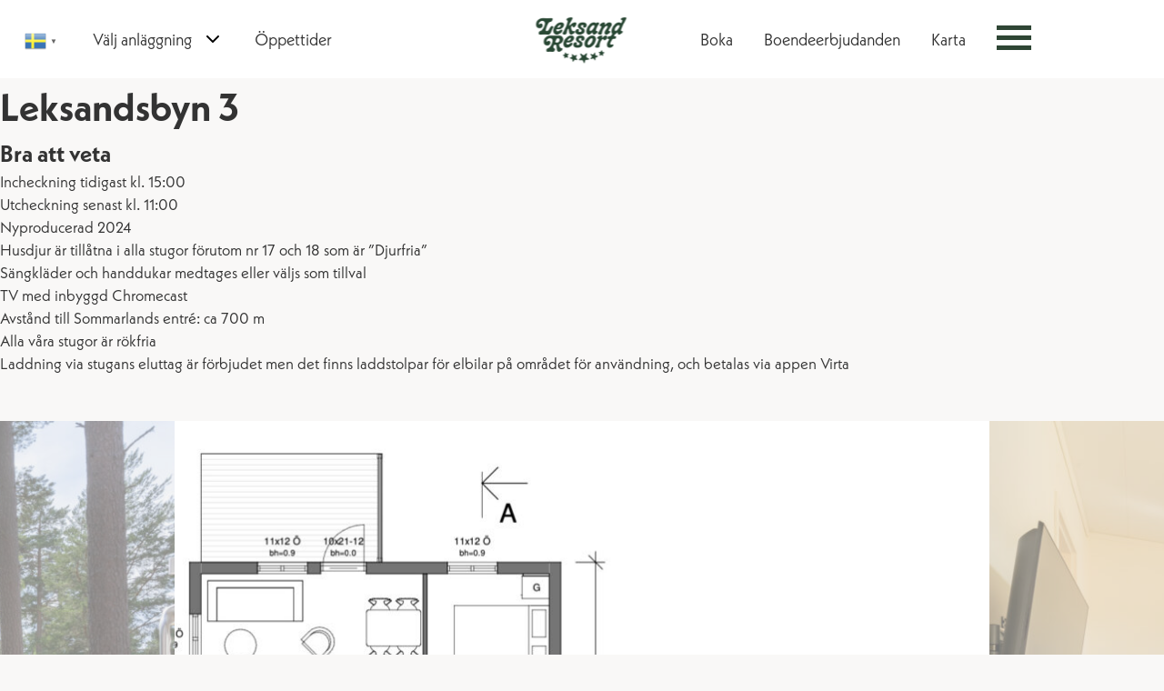

--- FILE ---
content_type: text/html; charset=UTF-8
request_url: https://www.leksandresort.se/faciliteter/husgerad/
body_size: 14300
content:
<!DOCTYPE HTML>
<html lang="sv-SE">
<head>
<meta charset="UTF-8">
<meta name="viewport" content="width=device-width, initial-scale=1">
<script id="mcjs">!function(c,h,i,m,p){m=c.createElement(h),p=c.getElementsByTagName(h)[0],m.async=1,m.src=i,p.parentNode.insertBefore(m,p)}(document,"script","https://chimpstatic.com/mcjs-connected/js/users/994e23445318a76a587cfe301/cebbd1c62cbb6e048c0e08bf8.js");</script>
<meta name='robots' content='index, follow, max-image-preview:large, max-snippet:-1, max-video-preview:-1' />

	<!-- This site is optimized with the Yoast SEO Premium plugin v25.0 (Yoast SEO v25.0) - https://yoast.com/wordpress/plugins/seo/ -->
	<title>Husgeråd | Leksand Resort</title>
	<link rel="canonical" href="https://www.leksandresort.se/faciliteter/husgerad/" />
	<meta property="og:locale" content="sv_SE" />
	<meta property="og:type" content="article" />
	<meta property="og:title" content="Husgeråd | Leksand Resort" />
	<meta property="og:url" content="https://www.leksandresort.se/faciliteter/husgerad/" />
	<meta property="og:site_name" content="Leksand Resort" />
	<meta property="og:image" content="https://www.leksandresort.se/wp-content/uploads/2016/05/Leksand_strand_filler_1200x627.png" />
	<meta name="twitter:card" content="summary_large_image" />
	<script type="application/ld+json" class="yoast-schema-graph">{"@context":"https://schema.org","@graph":[{"@type":"CollectionPage","@id":"https://www.leksandresort.se/faciliteter/husgerad/","url":"https://www.leksandresort.se/faciliteter/husgerad/","name":"Husgeråd | Leksand Resort","isPartOf":{"@id":"https://www.leksandresort.se/#website"},"primaryImageOfPage":{"@id":"https://www.leksandresort.se/faciliteter/husgerad/#primaryimage"},"image":{"@id":"https://www.leksandresort.se/faciliteter/husgerad/#primaryimage"},"thumbnailUrl":"https://www.leksandresort.se/wp-content/uploads/2024/05/Leksand-Resort-166-redigerad.jpg","inLanguage":"sv-SE"},{"@type":"ImageObject","inLanguage":"sv-SE","@id":"https://www.leksandresort.se/faciliteter/husgerad/#primaryimage","url":"https://www.leksandresort.se/wp-content/uploads/2024/05/Leksand-Resort-166-redigerad.jpg","contentUrl":"https://www.leksandresort.se/wp-content/uploads/2024/05/Leksand-Resort-166-redigerad.jpg","width":2160,"height":1440},{"@type":"WebSite","@id":"https://www.leksandresort.se/#website","url":"https://www.leksandresort.se/","name":"Leksand Resort","description":"Största möjliga upplevelse för alla","potentialAction":[{"@type":"SearchAction","target":{"@type":"EntryPoint","urlTemplate":"https://www.leksandresort.se/?s={search_term_string}"},"query-input":{"@type":"PropertyValueSpecification","valueRequired":true,"valueName":"search_term_string"}}],"inLanguage":"sv-SE"}]}</script>
	<!-- / Yoast SEO Premium plugin. -->


<link rel='dns-prefetch' href='//ajax.googleapis.com' />
<link rel='dns-prefetch' href='//www.leksandresort.se' />
<link rel="alternate" type="application/rss+xml" title="Webbflöde för Leksand Resort &raquo; Husgeråd, Facilitet" href="https://www.leksandresort.se/faciliteter/husgerad/feed/" />
<style id='wp-img-auto-sizes-contain-inline-css'>
img:is([sizes=auto i],[sizes^="auto," i]){contain-intrinsic-size:3000px 1500px}
/*# sourceURL=wp-img-auto-sizes-contain-inline-css */
</style>
<style id='wp-block-library-inline-css'>
:root{--wp-block-synced-color:#7a00df;--wp-block-synced-color--rgb:122,0,223;--wp-bound-block-color:var(--wp-block-synced-color);--wp-editor-canvas-background:#ddd;--wp-admin-theme-color:#007cba;--wp-admin-theme-color--rgb:0,124,186;--wp-admin-theme-color-darker-10:#006ba1;--wp-admin-theme-color-darker-10--rgb:0,107,160.5;--wp-admin-theme-color-darker-20:#005a87;--wp-admin-theme-color-darker-20--rgb:0,90,135;--wp-admin-border-width-focus:2px}@media (min-resolution:192dpi){:root{--wp-admin-border-width-focus:1.5px}}.wp-element-button{cursor:pointer}:root .has-very-light-gray-background-color{background-color:#eee}:root .has-very-dark-gray-background-color{background-color:#313131}:root .has-very-light-gray-color{color:#eee}:root .has-very-dark-gray-color{color:#313131}:root .has-vivid-green-cyan-to-vivid-cyan-blue-gradient-background{background:linear-gradient(135deg,#00d084,#0693e3)}:root .has-purple-crush-gradient-background{background:linear-gradient(135deg,#34e2e4,#4721fb 50%,#ab1dfe)}:root .has-hazy-dawn-gradient-background{background:linear-gradient(135deg,#faaca8,#dad0ec)}:root .has-subdued-olive-gradient-background{background:linear-gradient(135deg,#fafae1,#67a671)}:root .has-atomic-cream-gradient-background{background:linear-gradient(135deg,#fdd79a,#004a59)}:root .has-nightshade-gradient-background{background:linear-gradient(135deg,#330968,#31cdcf)}:root .has-midnight-gradient-background{background:linear-gradient(135deg,#020381,#2874fc)}:root{--wp--preset--font-size--normal:16px;--wp--preset--font-size--huge:42px}.has-regular-font-size{font-size:1em}.has-larger-font-size{font-size:2.625em}.has-normal-font-size{font-size:var(--wp--preset--font-size--normal)}.has-huge-font-size{font-size:var(--wp--preset--font-size--huge)}.has-text-align-center{text-align:center}.has-text-align-left{text-align:left}.has-text-align-right{text-align:right}.has-fit-text{white-space:nowrap!important}#end-resizable-editor-section{display:none}.aligncenter{clear:both}.items-justified-left{justify-content:flex-start}.items-justified-center{justify-content:center}.items-justified-right{justify-content:flex-end}.items-justified-space-between{justify-content:space-between}.screen-reader-text{border:0;clip-path:inset(50%);height:1px;margin:-1px;overflow:hidden;padding:0;position:absolute;width:1px;word-wrap:normal!important}.screen-reader-text:focus{background-color:#ddd;clip-path:none;color:#444;display:block;font-size:1em;height:auto;left:5px;line-height:normal;padding:15px 23px 14px;text-decoration:none;top:5px;width:auto;z-index:100000}html :where(.has-border-color){border-style:solid}html :where([style*=border-top-color]){border-top-style:solid}html :where([style*=border-right-color]){border-right-style:solid}html :where([style*=border-bottom-color]){border-bottom-style:solid}html :where([style*=border-left-color]){border-left-style:solid}html :where([style*=border-width]){border-style:solid}html :where([style*=border-top-width]){border-top-style:solid}html :where([style*=border-right-width]){border-right-style:solid}html :where([style*=border-bottom-width]){border-bottom-style:solid}html :where([style*=border-left-width]){border-left-style:solid}html :where(img[class*=wp-image-]){height:auto;max-width:100%}:where(figure){margin:0 0 1em}html :where(.is-position-sticky){--wp-admin--admin-bar--position-offset:var(--wp-admin--admin-bar--height,0px)}@media screen and (max-width:600px){html :where(.is-position-sticky){--wp-admin--admin-bar--position-offset:0px}}

/*# sourceURL=wp-block-library-inline-css */
</style><style id='wp-block-heading-inline-css'>
h1:where(.wp-block-heading).has-background,h2:where(.wp-block-heading).has-background,h3:where(.wp-block-heading).has-background,h4:where(.wp-block-heading).has-background,h5:where(.wp-block-heading).has-background,h6:where(.wp-block-heading).has-background{padding:1.25em 2.375em}h1.has-text-align-left[style*=writing-mode]:where([style*=vertical-lr]),h1.has-text-align-right[style*=writing-mode]:where([style*=vertical-rl]),h2.has-text-align-left[style*=writing-mode]:where([style*=vertical-lr]),h2.has-text-align-right[style*=writing-mode]:where([style*=vertical-rl]),h3.has-text-align-left[style*=writing-mode]:where([style*=vertical-lr]),h3.has-text-align-right[style*=writing-mode]:where([style*=vertical-rl]),h4.has-text-align-left[style*=writing-mode]:where([style*=vertical-lr]),h4.has-text-align-right[style*=writing-mode]:where([style*=vertical-rl]),h5.has-text-align-left[style*=writing-mode]:where([style*=vertical-lr]),h5.has-text-align-right[style*=writing-mode]:where([style*=vertical-rl]),h6.has-text-align-left[style*=writing-mode]:where([style*=vertical-lr]),h6.has-text-align-right[style*=writing-mode]:where([style*=vertical-rl]){rotate:180deg}
/*# sourceURL=https://www.leksandresort.se/wp-includes/blocks/heading/style.min.css */
</style>
<style id='wp-block-list-inline-css'>
ol,ul{box-sizing:border-box}:root :where(.wp-block-list.has-background){padding:1.25em 2.375em}
/*# sourceURL=https://www.leksandresort.se/wp-includes/blocks/list/style.min.css */
</style>
<style id='wp-block-embed-inline-css'>
.wp-block-embed.alignleft,.wp-block-embed.alignright,.wp-block[data-align=left]>[data-type="core/embed"],.wp-block[data-align=right]>[data-type="core/embed"]{max-width:360px;width:100%}.wp-block-embed.alignleft .wp-block-embed__wrapper,.wp-block-embed.alignright .wp-block-embed__wrapper,.wp-block[data-align=left]>[data-type="core/embed"] .wp-block-embed__wrapper,.wp-block[data-align=right]>[data-type="core/embed"] .wp-block-embed__wrapper{min-width:280px}.wp-block-cover .wp-block-embed{min-height:240px;min-width:320px}.wp-block-embed{overflow-wrap:break-word}.wp-block-embed :where(figcaption){margin-bottom:1em;margin-top:.5em}.wp-block-embed iframe{max-width:100%}.wp-block-embed__wrapper{position:relative}.wp-embed-responsive .wp-has-aspect-ratio .wp-block-embed__wrapper:before{content:"";display:block;padding-top:50%}.wp-embed-responsive .wp-has-aspect-ratio iframe{bottom:0;height:100%;left:0;position:absolute;right:0;top:0;width:100%}.wp-embed-responsive .wp-embed-aspect-21-9 .wp-block-embed__wrapper:before{padding-top:42.85%}.wp-embed-responsive .wp-embed-aspect-18-9 .wp-block-embed__wrapper:before{padding-top:50%}.wp-embed-responsive .wp-embed-aspect-16-9 .wp-block-embed__wrapper:before{padding-top:56.25%}.wp-embed-responsive .wp-embed-aspect-4-3 .wp-block-embed__wrapper:before{padding-top:75%}.wp-embed-responsive .wp-embed-aspect-1-1 .wp-block-embed__wrapper:before{padding-top:100%}.wp-embed-responsive .wp-embed-aspect-9-16 .wp-block-embed__wrapper:before{padding-top:177.77%}.wp-embed-responsive .wp-embed-aspect-1-2 .wp-block-embed__wrapper:before{padding-top:200%}
/*# sourceURL=https://www.leksandresort.se/wp-includes/blocks/embed/style.min.css */
</style>
<style id='wp-block-paragraph-inline-css'>
.is-small-text{font-size:.875em}.is-regular-text{font-size:1em}.is-large-text{font-size:2.25em}.is-larger-text{font-size:3em}.has-drop-cap:not(:focus):first-letter{float:left;font-size:8.4em;font-style:normal;font-weight:100;line-height:.68;margin:.05em .1em 0 0;text-transform:uppercase}body.rtl .has-drop-cap:not(:focus):first-letter{float:none;margin-left:.1em}p.has-drop-cap.has-background{overflow:hidden}:root :where(p.has-background){padding:1.25em 2.375em}:where(p.has-text-color:not(.has-link-color)) a{color:inherit}p.has-text-align-left[style*="writing-mode:vertical-lr"],p.has-text-align-right[style*="writing-mode:vertical-rl"]{rotate:180deg}
/*# sourceURL=https://www.leksandresort.se/wp-includes/blocks/paragraph/style.min.css */
</style>
<style id='global-styles-inline-css'>
:root{--wp--preset--aspect-ratio--square: 1;--wp--preset--aspect-ratio--4-3: 4/3;--wp--preset--aspect-ratio--3-4: 3/4;--wp--preset--aspect-ratio--3-2: 3/2;--wp--preset--aspect-ratio--2-3: 2/3;--wp--preset--aspect-ratio--16-9: 16/9;--wp--preset--aspect-ratio--9-16: 9/16;--wp--preset--color--black: #000000;--wp--preset--color--cyan-bluish-gray: #abb8c3;--wp--preset--color--white: #ffffff;--wp--preset--color--pale-pink: #f78da7;--wp--preset--color--vivid-red: #cf2e2e;--wp--preset--color--luminous-vivid-orange: #ff6900;--wp--preset--color--luminous-vivid-amber: #fcb900;--wp--preset--color--light-green-cyan: #7bdcb5;--wp--preset--color--vivid-green-cyan: #00d084;--wp--preset--color--pale-cyan-blue: #8ed1fc;--wp--preset--color--vivid-cyan-blue: #0693e3;--wp--preset--color--vivid-purple: #9b51e0;--wp--preset--gradient--vivid-cyan-blue-to-vivid-purple: linear-gradient(135deg,rgb(6,147,227) 0%,rgb(155,81,224) 100%);--wp--preset--gradient--light-green-cyan-to-vivid-green-cyan: linear-gradient(135deg,rgb(122,220,180) 0%,rgb(0,208,130) 100%);--wp--preset--gradient--luminous-vivid-amber-to-luminous-vivid-orange: linear-gradient(135deg,rgb(252,185,0) 0%,rgb(255,105,0) 100%);--wp--preset--gradient--luminous-vivid-orange-to-vivid-red: linear-gradient(135deg,rgb(255,105,0) 0%,rgb(207,46,46) 100%);--wp--preset--gradient--very-light-gray-to-cyan-bluish-gray: linear-gradient(135deg,rgb(238,238,238) 0%,rgb(169,184,195) 100%);--wp--preset--gradient--cool-to-warm-spectrum: linear-gradient(135deg,rgb(74,234,220) 0%,rgb(151,120,209) 20%,rgb(207,42,186) 40%,rgb(238,44,130) 60%,rgb(251,105,98) 80%,rgb(254,248,76) 100%);--wp--preset--gradient--blush-light-purple: linear-gradient(135deg,rgb(255,206,236) 0%,rgb(152,150,240) 100%);--wp--preset--gradient--blush-bordeaux: linear-gradient(135deg,rgb(254,205,165) 0%,rgb(254,45,45) 50%,rgb(107,0,62) 100%);--wp--preset--gradient--luminous-dusk: linear-gradient(135deg,rgb(255,203,112) 0%,rgb(199,81,192) 50%,rgb(65,88,208) 100%);--wp--preset--gradient--pale-ocean: linear-gradient(135deg,rgb(255,245,203) 0%,rgb(182,227,212) 50%,rgb(51,167,181) 100%);--wp--preset--gradient--electric-grass: linear-gradient(135deg,rgb(202,248,128) 0%,rgb(113,206,126) 100%);--wp--preset--gradient--midnight: linear-gradient(135deg,rgb(2,3,129) 0%,rgb(40,116,252) 100%);--wp--preset--font-size--small: 13px;--wp--preset--font-size--medium: 20px;--wp--preset--font-size--large: 36px;--wp--preset--font-size--x-large: 42px;--wp--preset--spacing--20: 0.44rem;--wp--preset--spacing--30: 0.67rem;--wp--preset--spacing--40: 1rem;--wp--preset--spacing--50: 1.5rem;--wp--preset--spacing--60: 2.25rem;--wp--preset--spacing--70: 3.38rem;--wp--preset--spacing--80: 5.06rem;--wp--preset--shadow--natural: 6px 6px 9px rgba(0, 0, 0, 0.2);--wp--preset--shadow--deep: 12px 12px 50px rgba(0, 0, 0, 0.4);--wp--preset--shadow--sharp: 6px 6px 0px rgba(0, 0, 0, 0.2);--wp--preset--shadow--outlined: 6px 6px 0px -3px rgb(255, 255, 255), 6px 6px rgb(0, 0, 0);--wp--preset--shadow--crisp: 6px 6px 0px rgb(0, 0, 0);}:where(.is-layout-flex){gap: 0.5em;}:where(.is-layout-grid){gap: 0.5em;}body .is-layout-flex{display: flex;}.is-layout-flex{flex-wrap: wrap;align-items: center;}.is-layout-flex > :is(*, div){margin: 0;}body .is-layout-grid{display: grid;}.is-layout-grid > :is(*, div){margin: 0;}:where(.wp-block-columns.is-layout-flex){gap: 2em;}:where(.wp-block-columns.is-layout-grid){gap: 2em;}:where(.wp-block-post-template.is-layout-flex){gap: 1.25em;}:where(.wp-block-post-template.is-layout-grid){gap: 1.25em;}.has-black-color{color: var(--wp--preset--color--black) !important;}.has-cyan-bluish-gray-color{color: var(--wp--preset--color--cyan-bluish-gray) !important;}.has-white-color{color: var(--wp--preset--color--white) !important;}.has-pale-pink-color{color: var(--wp--preset--color--pale-pink) !important;}.has-vivid-red-color{color: var(--wp--preset--color--vivid-red) !important;}.has-luminous-vivid-orange-color{color: var(--wp--preset--color--luminous-vivid-orange) !important;}.has-luminous-vivid-amber-color{color: var(--wp--preset--color--luminous-vivid-amber) !important;}.has-light-green-cyan-color{color: var(--wp--preset--color--light-green-cyan) !important;}.has-vivid-green-cyan-color{color: var(--wp--preset--color--vivid-green-cyan) !important;}.has-pale-cyan-blue-color{color: var(--wp--preset--color--pale-cyan-blue) !important;}.has-vivid-cyan-blue-color{color: var(--wp--preset--color--vivid-cyan-blue) !important;}.has-vivid-purple-color{color: var(--wp--preset--color--vivid-purple) !important;}.has-black-background-color{background-color: var(--wp--preset--color--black) !important;}.has-cyan-bluish-gray-background-color{background-color: var(--wp--preset--color--cyan-bluish-gray) !important;}.has-white-background-color{background-color: var(--wp--preset--color--white) !important;}.has-pale-pink-background-color{background-color: var(--wp--preset--color--pale-pink) !important;}.has-vivid-red-background-color{background-color: var(--wp--preset--color--vivid-red) !important;}.has-luminous-vivid-orange-background-color{background-color: var(--wp--preset--color--luminous-vivid-orange) !important;}.has-luminous-vivid-amber-background-color{background-color: var(--wp--preset--color--luminous-vivid-amber) !important;}.has-light-green-cyan-background-color{background-color: var(--wp--preset--color--light-green-cyan) !important;}.has-vivid-green-cyan-background-color{background-color: var(--wp--preset--color--vivid-green-cyan) !important;}.has-pale-cyan-blue-background-color{background-color: var(--wp--preset--color--pale-cyan-blue) !important;}.has-vivid-cyan-blue-background-color{background-color: var(--wp--preset--color--vivid-cyan-blue) !important;}.has-vivid-purple-background-color{background-color: var(--wp--preset--color--vivid-purple) !important;}.has-black-border-color{border-color: var(--wp--preset--color--black) !important;}.has-cyan-bluish-gray-border-color{border-color: var(--wp--preset--color--cyan-bluish-gray) !important;}.has-white-border-color{border-color: var(--wp--preset--color--white) !important;}.has-pale-pink-border-color{border-color: var(--wp--preset--color--pale-pink) !important;}.has-vivid-red-border-color{border-color: var(--wp--preset--color--vivid-red) !important;}.has-luminous-vivid-orange-border-color{border-color: var(--wp--preset--color--luminous-vivid-orange) !important;}.has-luminous-vivid-amber-border-color{border-color: var(--wp--preset--color--luminous-vivid-amber) !important;}.has-light-green-cyan-border-color{border-color: var(--wp--preset--color--light-green-cyan) !important;}.has-vivid-green-cyan-border-color{border-color: var(--wp--preset--color--vivid-green-cyan) !important;}.has-pale-cyan-blue-border-color{border-color: var(--wp--preset--color--pale-cyan-blue) !important;}.has-vivid-cyan-blue-border-color{border-color: var(--wp--preset--color--vivid-cyan-blue) !important;}.has-vivid-purple-border-color{border-color: var(--wp--preset--color--vivid-purple) !important;}.has-vivid-cyan-blue-to-vivid-purple-gradient-background{background: var(--wp--preset--gradient--vivid-cyan-blue-to-vivid-purple) !important;}.has-light-green-cyan-to-vivid-green-cyan-gradient-background{background: var(--wp--preset--gradient--light-green-cyan-to-vivid-green-cyan) !important;}.has-luminous-vivid-amber-to-luminous-vivid-orange-gradient-background{background: var(--wp--preset--gradient--luminous-vivid-amber-to-luminous-vivid-orange) !important;}.has-luminous-vivid-orange-to-vivid-red-gradient-background{background: var(--wp--preset--gradient--luminous-vivid-orange-to-vivid-red) !important;}.has-very-light-gray-to-cyan-bluish-gray-gradient-background{background: var(--wp--preset--gradient--very-light-gray-to-cyan-bluish-gray) !important;}.has-cool-to-warm-spectrum-gradient-background{background: var(--wp--preset--gradient--cool-to-warm-spectrum) !important;}.has-blush-light-purple-gradient-background{background: var(--wp--preset--gradient--blush-light-purple) !important;}.has-blush-bordeaux-gradient-background{background: var(--wp--preset--gradient--blush-bordeaux) !important;}.has-luminous-dusk-gradient-background{background: var(--wp--preset--gradient--luminous-dusk) !important;}.has-pale-ocean-gradient-background{background: var(--wp--preset--gradient--pale-ocean) !important;}.has-electric-grass-gradient-background{background: var(--wp--preset--gradient--electric-grass) !important;}.has-midnight-gradient-background{background: var(--wp--preset--gradient--midnight) !important;}.has-small-font-size{font-size: var(--wp--preset--font-size--small) !important;}.has-medium-font-size{font-size: var(--wp--preset--font-size--medium) !important;}.has-large-font-size{font-size: var(--wp--preset--font-size--large) !important;}.has-x-large-font-size{font-size: var(--wp--preset--font-size--x-large) !important;}
/*# sourceURL=global-styles-inline-css */
</style>

<style id='classic-theme-styles-inline-css'>
/*! This file is auto-generated */
.wp-block-button__link{color:#fff;background-color:#32373c;border-radius:9999px;box-shadow:none;text-decoration:none;padding:calc(.667em + 2px) calc(1.333em + 2px);font-size:1.125em}.wp-block-file__button{background:#32373c;color:#fff;text-decoration:none}
/*# sourceURL=/wp-includes/css/classic-themes.min.css */
</style>
<link rel='stylesheet' id='bne-testimonials-css-css' href='https://www.leksandresort.se/wp-content/plugins/bne-testimonials-pro/assets/css/bne-testimonials.css?ver=2.9.19' media='all' />
<link rel='stylesheet' id='contact-form-7-css' href='https://www.leksandresort.se/wp-content/plugins/contact-form-7/includes/css/styles.css?ver=6.0.6' media='all' />
<link rel='stylesheet' id='fontawesome-css' href='https://www.leksandresort.se/wp-content/themes/leksandresort/assets/fontawesome-free-5.15.4-web/css/all.css?ver=6.9' media='all' />
<link rel='stylesheet' id='theme-css' href='https://www.leksandresort.se/wp-content/themes/leksandresort/assets/dist/css/main.css?ver=1736885790' media='all' />
<link rel='stylesheet' id='new-royalslider-core-css-css' href='https://www.leksandresort.se/wp-content/plugins/new-royalslider/lib/royalslider/royalslider.css?ver=3.2.4' media='all' />
<link rel='stylesheet' id='rsDefaultInv-css-css' href='https://www.leksandresort.se/wp-content/plugins/new-royalslider/lib/royalslider/skins/default-inverted/rs-default-inverted.css?ver=3.2.4' media='all' />
<link rel='stylesheet' id='visible_nearby_simple-css-css' href='https://www.leksandresort.se/wp-content/plugins/new-royalslider/lib/royalslider/templates-css/rs-visible-nearby-simple.css?ver=3.2.4' media='all' />
<script src="https://ajax.googleapis.com/ajax/libs/jquery/3.6.0/jquery.min.js" id="jquery-js"></script>
<link rel="https://api.w.org/" href="https://www.leksandresort.se/wp-json/" /><link rel="alternate" title="JSON" type="application/json" href="https://www.leksandresort.se/wp-json/wp/v2/up_facility/24" /><link rel="EditURI" type="application/rsd+xml" title="RSD" href="https://www.leksandresort.se/xmlrpc.php?rsd" />
<meta name="generator" content="WordPress 6.9" />
<!-- Facebook meta-tagg -->
<meta name="facebook-domain-verification" content="le7fvhrua7prsuupsew1pct52k4xy7" />

<!-- Mailchimp -->
<script id="mcjs">!function(c,h,i,m,p){m=c.createElement(h),p=c.getElementsByTagName(h)[0],m.async=1,m.src=i,p.parentNode.insertBefore(m,p)}(document,"script","https://chimpstatic.com/mcjs-connected/js/users/994e23445318a76a587cfe301/1d788d0bb0aa44f0e4b441ebd.js");</script>
<!-- Mailchimp exit -->
<!-- Google Tag Manager -->
<script>(function(w,d,s,l,i){w[l]=w[l]||[];w[l].push({'gtm.start':new Date().getTime(),event:'gtm.js'});var f=d.getElementsByTagName(s)[0],j=d.createElement(s);j.async=true;j.src="https://statistik.leksandresort.se/ywpoiormxh.js?"+i;f.parentNode.insertBefore(j,f);})(window,document,'script','dataLayer','ewbl3jfh=aWQ9R1RNLVRDQ0xEVFg%3D&page=2');</script>
<!-- End Google Tag Manager -->

<!-- ImBox -->
<script type="text/javascript">
    var _sid = '2727';
    (function() {
        var se = document.createElement('script'); se.type = 'text/javascript'; se.async = true;
        se.src = ('https:' == document.location.protocol ? 'https://' : 'http://') + 'files.imbox.io/app/dist/initWidget.js';
        var s = document.getElementsByTagName('script')[0]; s.parentNode.insertBefore(se, s);
    })();
</script>
<!-- //ImBox Script --><link rel="icon" href="https://www.leksandresort.se/wp-content/uploads/2024/01/cropped-cropped-lr-favikon-260x260-1-150x150-1-32x32.png" sizes="32x32" />
<link rel="icon" href="https://www.leksandresort.se/wp-content/uploads/2024/01/cropped-cropped-lr-favikon-260x260-1-150x150-1-192x192.png" sizes="192x192" />
<link rel="apple-touch-icon" href="https://www.leksandresort.se/wp-content/uploads/2024/01/cropped-cropped-lr-favikon-260x260-1-150x150-1-180x180.png" />
<meta name="msapplication-TileImage" content="https://www.leksandresort.se/wp-content/uploads/2024/01/cropped-cropped-lr-favikon-260x260-1-150x150-1-270x270.png" />
		<style id="wp-custom-css">
			.left-aligned-content {
    text-align: left; !important
    padding: 0; !important
    margin-left: auto; !important
    
}

.left-aligned-content ul {
	list-style-type: disc;
  padding-left: 20px; !important
  margin: 0; !important
}

.left-aligned-content li {
  margin-bottom: 10px; !important
}

.left-aligned-content ul {
    display: block;
    width: 100%;
}
		</style>
		</head>

<body class="archive tax-up_facility term-husgerad term-24 wp-theme-leksandresort">
<!-- Google Tag Manager (noscript) -->
<noscript><iframe src="https://statistik.leksandresort.se/ns.html?id=GTM-TCCLDTX" height="0" width="0" style="display:none;visibility:hidden"></iframe></noscript>
<!-- End Google Tag Manager (noscript) -->
	<div id="page" class="site">
		<header id="header" class="header">
			<div class='wrapper'>
				
	<style>
		.sticky-bar {
					background: #dcde7f;
							color: #2f4635;
				}
					.sticky-bar .sticky-bar__content a,
			.sticky-bar .sticky-bar__content a:link,
			.sticky-bar .sticky-bar__content a:visited {
				color: #2f4635;
			}
				.sticky-bar__btn {
							color: #dcde7f;
										background: #2f4635;
				border: 1px solid #2f4635;
					}
		.sticky-bar__btn:hover {
							background: #dcde7f;
										color: #2f4635;
					}
	</style>

<div class="sticky-bar">
	</div>
				<div class='header__wrapper page-width'>
					<div class='header__left'>
						<div class='header__left__desk'>
							<nav class="menu-sprakmeny-container"><ul id="menu-lang" class="nav navbar-nav"><li style="position:relative;" class="menu-item menu-item-gtranslate gt-menu-66547"></li></ul></nav>							<nav class="menu-header-l-1-container"><ul id="menu-header-left_1" class="nav navbar-nav"><li id="menu-item-11034" class="menu-item menu-item-type-custom menu-item-object-custom menu-item-has-children menu-item-11034"><a href="#">Välj anläggning</a>
<ul class="sub-menu">
	<li id="menu-item-10684" class="menu-item menu-item-type-custom menu-item-object-custom menu-item-home menu-item-10684"><a href="https://www.leksandresort.se">Leksand Resort</a></li>
	<li id="menu-item-10683" class="menu-item menu-item-type-custom menu-item-object-custom menu-item-10683"><a href="https://leksandsommarland.se">Leksand Sommarland</a></li>
	<li id="menu-item-10685" class="menu-item menu-item-type-custom menu-item-object-custom menu-item-10685"><a href="https://www.matvidsiljan.se">Mat vid Siljan</a></li>
	<li id="menu-item-10686" class="menu-item menu-item-type-custom menu-item-object-custom menu-item-10686"><a href="https://www.moskogen.com">Hotel &#038; Restaurang Moskogen</a></li>
</ul>
</li>
</ul></nav>								<nav class="menu-header-l-2-container"><ul id="menu-header-left_2" class="nav navbar-nav"><li id="menu-item-12070" class="menu-item menu-item-type-custom menu-item-object-custom menu-item-12070"><a href="https://www.leksandresort.se/oppettider/">Öppettider</a></li>
</ul></nav>						</div>
					</div>

					<div class="header__branding">
																					<a href="https://www.leksandresort.se" title="Leksand Resort">
									<img src="https://www.leksandresort.se/wp-content/uploads/2024/01/logo-1.svg" class="attachment-full size-full" alt="" decoding="async" />								</a>
												</div>

					<div class='header__right'>
						<div class='header__right__desk'>
							<div class="menu-header-r-1-container"><ul id="menu-header-right_1" class="nav navbar-nav"><li id="menu-item-14718" class="menu-item menu-item-type-custom menu-item-object-custom menu-item-14718"><a href="https://www.leksandresort.se/boka">Boka</a></li>
</ul></div><div class="menu-header-r-2-container"><ul id="menu-header-right_2" class="nav navbar-nav"><li id="menu-item-10541" class="menu-item menu-item-type-post_type menu-item-object-page menu-item-10541"><a href="https://www.leksandresort.se/paket-och-erbjudanden/">Boendeerbjudanden</a></li>
</ul></div><nav class="menu-header-r-3-container"><ul id="menu-header-right_3" class="nav navbar-nav"><li id="menu-item-16277" class="menu-item menu-item-type-custom menu-item-object-custom menu-item-16277"><a href="https://www.leksandresort.se/wp-content/uploads/2025/07/Karta-A3-utfall.pdf">Karta</a></li>
</ul></nav>						</div>
						<button class='header__burger js-header__burger'>
							<svg xmlns="http://www.w3.org/2000/svg" width="38" height="27" viewBox="0 0 38 27" fill="none">
								<rect width="38" height="5" fill="#2F4635"/>
								<rect y="11" width="38" height="5" fill="#2F4635"/>
								<rect y="22" width="38" height="5" fill="#2F4635"/>
							</svg>
						</button>
					</div>
				</div>
			</div>
		</header><!-- #masthead -->
		<div class='header__popup'>
			<div class='header__popup__wrapper'>
				<button class='header__popup__close js-header__popup__close'>
					<svg xmlns="http://www.w3.org/2000/svg" width="35" height="31" viewBox="0 0 35 31" fill="none">
						<rect width="40.0182" height="6.67556" transform="matrix(0.764443 0.644691 -0.640882 0.767639 4.27832 0)" fill="white"/>
						<rect width="40.0182" height="6.67556" transform="matrix(0.764443 -0.644691 0.640882 0.767639 0.129883 25.8756)" fill="white"/>
					</svg>
				</button>
				<ul id="menu-header-popup" class="header__popup__menu"><li id="menu-item-14717" class="menu-item menu-item-type-custom menu-item-object-custom menu-item-has-children menu-item-14717"><a href="https://www.leksandresort.se/boka/">BOKA</a>
<ul class="sub-menu">
	<li id="menu-item-10544" class="menu-item menu-item-type-post_type menu-item-object-page menu-item-10544"><a href="https://www.leksandresort.se/boka-stuga/">Boka stuga</a></li>
	<li id="menu-item-10545" class="menu-item menu-item-type-post_type menu-item-object-page menu-item-10545"><a href="https://www.leksandresort.se/boka-camping/">Boka camping</a></li>
	<li id="menu-item-14888" class="menu-item menu-item-type-custom menu-item-object-custom menu-item-14888"><a href="https://www.leksandresort.se/boka-glamping/">Boka glamping</a></li>
	<li id="menu-item-14889" class="menu-item menu-item-type-custom menu-item-object-custom menu-item-14889"><a href="https://www.leksandresort.se/kabebyn/">Boka Kabe</a></li>
	<li id="menu-item-10546" class="menu-item menu-item-type-post_type menu-item-object-page menu-item-10546"><a href="https://www.leksandresort.se/paket-och-erbjudanden/">Boka paket &#038; erbjudanden</a></li>
</ul>
</li>
<li id="menu-item-10547" class="menu-item menu-item-type-post_type menu-item-object-page menu-item-has-children menu-item-10547"><a href="https://www.leksandresort.se/boende/">BOENDE</a>
<ul class="sub-menu">
	<li id="menu-item-10548" class="menu-item menu-item-type-post_type menu-item-object-page menu-item-10548"><a href="https://www.leksandresort.se/boende/stugor/">Stugor</a></li>
	<li id="menu-item-10549" class="menu-item menu-item-type-post_type menu-item-object-page menu-item-10549"><a href="https://www.leksandresort.se/boende/camping/">Camping</a></li>
	<li id="menu-item-13367" class="menu-item menu-item-type-post_type menu-item-object-page menu-item-13367"><a href="https://www.leksandresort.se/boende/glamping/">Glamping</a></li>
	<li id="menu-item-14779" class="menu-item menu-item-type-custom menu-item-object-custom menu-item-14779"><a href="https://www.leksandresort.se/kabebyn-2/">Kabebyn</a></li>
	<li id="menu-item-10552" class="menu-item menu-item-type-post_type menu-item-object-page menu-item-10552"><a href="https://www.leksandresort.se/boende/langtidsuthyrning/">Långtidsboende</a></li>
	<li id="menu-item-10553" class="menu-item menu-item-type-post_type menu-item-object-post menu-item-10553"><a href="https://www.leksandresort.se/nyheter/sasongscamping/">Säsongscamping</a></li>
</ul>
</li>
<li id="menu-item-10555" class="menu-item menu-item-type-post_type menu-item-object-page menu-item-home menu-item-has-children menu-item-10555"><a href="https://www.leksandresort.se/">ÅRET RUNT</a>
<ul class="sub-menu">
	<li id="menu-item-449" class="menu-item menu-item-type-custom menu-item-object-custom menu-item-449"><a href="https://www.leksandsommarland.se">Leksand Sommarland</a></li>
	<li id="menu-item-10560" class="menu-item menu-item-type-post_type menu-item-object-page menu-item-10560"><a href="https://www.leksandresort.se/event/leksand-sports-camp/">Leksand Sports Camp</a></li>
</ul>
</li>
<li id="menu-item-10561" class="menu-item menu-item-type-post_type menu-item-object-page menu-item-has-children menu-item-10561"><a href="https://www.leksandresort.se/aktiviteter/">AKTIVITETER</a>
<ul class="sub-menu">
	<li id="menu-item-10563" class="menu-item menu-item-type-post_type menu-item-object-page menu-item-10563"><a href="https://www.leksandresort.se/aktiviteter-host/">Höstaktiviteter</a></li>
	<li id="menu-item-10562" class="menu-item menu-item-type-post_type menu-item-object-page menu-item-10562"><a href="https://www.leksandresort.se/aktiviteter-sommar/">Sommaraktiviteter</a></li>
	<li id="menu-item-10564" class="menu-item menu-item-type-post_type menu-item-object-page menu-item-10564"><a href="https://www.leksandresort.se/aktiviteter-vinter/">Vinteraktiviteter</a></li>
	<li id="menu-item-10565" class="menu-item menu-item-type-post_type menu-item-object-page menu-item-10565"><a href="https://www.leksandresort.se/aktiviteter-var/">Våraktiviteter</a></li>
	<li id="menu-item-10566" class="menu-item menu-item-type-post_type menu-item-object-page menu-item-10566"><a href="https://www.leksandresort.se/aktiviteter-besoksmal/">Besöksmål</a></li>
</ul>
</li>
<li id="menu-item-536" class="menu-item menu-item-type-custom menu-item-object-custom menu-item-has-children menu-item-536"><a href="#">ARTIKLAR</a>
<ul class="sub-menu">
	<li id="menu-item-10567" class="menu-item menu-item-type-post_type menu-item-object-page menu-item-10567"><a href="https://www.leksandresort.se/bo-i-husvagn/">Bo i husvagn</a></li>
	<li id="menu-item-12178" class="menu-item menu-item-type-custom menu-item-object-custom menu-item-12178"><a href="https://www.leksandresort.se/aktiviteter-med-barn-i-dalarna/">Aktiviteter med barn i Dalarna</a></li>
	<li id="menu-item-12739" class="menu-item menu-item-type-post_type menu-item-object-page menu-item-12739"><a href="https://www.leksandresort.se/glamping-i-dalarna-leksand-resort/">Glamping i Dalarna intill Siljan</a></li>
	<li id="menu-item-12810" class="menu-item menu-item-type-post_type menu-item-object-page menu-item-12810"><a href="https://www.leksandresort.se/taltsemester/">Tältsemester</a></li>
</ul>
</li>
<li id="menu-item-10568" class="menu-item menu-item-type-post_type menu-item-object-page menu-item-10568"><a href="https://www.leksandresort.se/mat-och-dryck/">MAT OCH DRYCK</a></li>
<li id="menu-item-687" class="menu-item menu-item-type-custom menu-item-object-custom menu-item-has-children menu-item-687"><a href="#">INFORMATION</a>
<ul class="sub-menu">
	<li id="menu-item-10578" class="menu-item menu-item-type-post_type menu-item-object-page menu-item-10578"><a href="https://www.leksandresort.se/oppettider/">Öppettider</a></li>
	<li id="menu-item-10577" class="menu-item menu-item-type-post_type menu-item-object-page menu-item-10577"><a href="https://www.leksandresort.se/info/kontakt/">Kontakta oss</a></li>
	<li id="menu-item-12126" class="menu-item menu-item-type-custom menu-item-object-custom menu-item-12126"><a href="https://www.leksandresort.se/5-stjarnig-camping/">5-stjärnig camping</a></li>
	<li id="menu-item-13980" class="menu-item menu-item-type-custom menu-item-object-custom menu-item-13980"><a href="https://www.leksandresort.se/bokningsvillkor/">Bokningsvillkor</a></li>
	<li id="menu-item-16668" class="menu-item menu-item-type-custom menu-item-object-custom menu-item-16668"><a href="https://jobb.leksandresort.se">Sommarjobb 2026</a></li>
	<li id="menu-item-688" class="menu-item menu-item-type-custom menu-item-object-custom menu-item-688"><a href="https://www.leksandresort.se/wp-content/uploads/2025/07/Karta-A3-utfall.pdf">Karta</a></li>
	<li id="menu-item-10580" class="menu-item menu-item-type-post_type menu-item-object-page menu-item-10580"><a href="https://www.leksandresort.se/faq/">Vanliga frågor – FAQ</a></li>
</ul>
</li>
</ul>				<div class='header__popup__mobile'>
						<ul id="menu-header-left_1" class="header__popup__menu"><li class="menu-item menu-item-type-custom menu-item-object-custom menu-item-has-children menu-item-11034"><a href="#">Välj anläggning</a>
<ul class="sub-menu">
	<li class="menu-item menu-item-type-custom menu-item-object-custom menu-item-home menu-item-10684"><a href="https://www.leksandresort.se">Leksand Resort</a></li>
	<li class="menu-item menu-item-type-custom menu-item-object-custom menu-item-10683"><a href="https://leksandsommarland.se">Leksand Sommarland</a></li>
	<li class="menu-item menu-item-type-custom menu-item-object-custom menu-item-10685"><a href="https://www.matvidsiljan.se">Mat vid Siljan</a></li>
	<li class="menu-item menu-item-type-custom menu-item-object-custom menu-item-10686"><a href="https://www.moskogen.com">Hotel &#038; Restaurang Moskogen</a></li>
</ul>
</li>
</ul>							<ul id="menu-header-left_2" class="header__popup__menu"><li class="menu-item menu-item-type-custom menu-item-object-custom menu-item-12070"><a href="https://www.leksandresort.se/oppettider/">Öppettider</a></li>
</ul>
						<ul id="menu-header-right_1" class="header__popup__menu"><li class="menu-item menu-item-type-custom menu-item-object-custom menu-item-14718"><a href="https://www.leksandresort.se/boka">Boka</a></li>
</ul><ul id="menu-header-right_2" class="header__popup__menu"><li class="menu-item menu-item-type-post_type menu-item-object-page menu-item-10541"><a href="https://www.leksandresort.se/paket-och-erbjudanden/">Boendeerbjudanden</a></li>
</ul><ul id="menu-header-right_3" class="header__popup__menu"><li class="menu-item menu-item-type-custom menu-item-object-custom menu-item-16277"><a href="https://www.leksandresort.se/wp-content/uploads/2025/07/Karta-A3-utfall.pdf">Karta</a></li>
</ul>				</div>
			</div>
										<a class="header__popup__btn btn" href="/boka/" target="_blank">
	Boka nu</a>
					</div>
		<main id="content" class="site-content">

    <div id="primary" class="content-area">
        <main id="main" class="site-main">

	        
                <section>
			        <h1>Leksandsbyn 3</h1>
			        <h3>Bra att veta</h3>
<ul>
<li class="p1">Incheckning tidigast kl. 15:00</li>
<li class="p1">Utcheckning senast kl. 11:00</li>
<li class="p1">Nyproducerad 2024</li>
<li class="p1">Husdjur är tillåtna i alla stugor förutom nr 17 och 18 som är &#8221;Djurfria&#8221;</li>
<li class="p1">Sängkläder och handdukar medtages eller väljs som tillval</li>
<li>TV med inbyggd Chromecast</li>
<li class="p1">Avstånd till Sommarlands entré: ca 700 m</li>
<li class="p1">Alla våra stugor är rökfria</li>
<li class="p1">Laddning via stugans eluttag är förbjudet men det finns laddstolpar för elbilar på området för användning, och betalas via appen Virta</li>
</ul>


<br />



<section id="target-section">
<div id="csob-main-layout-wrapper">
<script src="https://v3.onlinebooking.dk/csobV2/csob.controller.min.js"></script>
<script type="text/javascript">
var csobController = null;
setTimeout(function () { csobController = new csob.Controller({
displayMode: 'STANDARDNOWRAP',
csobPortalKey: 'a6e91f60-9128-4cde-bd2f-05e69d73b565',
compubookProfileId:'361',
csobHost: 'https://v3.onlinebooking.dk',
mainWrapper: '#csob-main-layout-wrapper' }); });
</script>
</div>



<br />


<div id="new-royalslider-27" class="royalSlider new-royalslider-27 rsDefaultInv visibleNearbySimple" style="width:100%;height:400px;;">
<div class="rsContent">
  <img decoding="async" class="rsImg" src="https://www.leksandresort.se/wp-content/uploads/2025/01/Bild-2025-01-09-kl.-12.38-1024x669.jpeg" alt="Bild 2025-01-09 kl. 12.38"/>
  
  
  
</div>
<div class="rsContent">
  <img decoding="async" class="rsImg" src="https://www.leksandresort.se/wp-content/uploads/2025/01/Leksand-Resort-167-redigerad-1-1024x683.jpg" alt="Leksand Resort-167 redigerad"/>
  
  
  
</div>
<div class="rsContent">
  <img decoding="async" class="rsImg" src="https://www.leksandresort.se/wp-content/uploads/2025/01/Leksand-Resort-168-redigerad-1024x683.jpg" alt="Leksand Resort-168 redigerad"/>
  
  
  
</div>
<div class="rsContent">
  <img decoding="async" class="rsImg" src="https://www.leksandresort.se/wp-content/uploads/2025/01/Leksand-Resort-169-redigerad-1024x682.jpg" alt="Leksand Resort-169 redigerad"/>
  
  
  
</div>
<div class="rsContent">
  <img decoding="async" class="rsImg" src="https://www.leksandresort.se/wp-content/uploads/2025/01/Leksand-Resort-170-redigerad-1024x683.jpg" alt="Leksand Resort-170 redigerad"/>
  
  
  
</div>
<div class="rsContent">
  <img decoding="async" class="rsImg" src="https://www.leksandresort.se/wp-content/uploads/2025/01/Leksand-Resort-172-redigerad-1024x683.jpg" alt="Leksand Resort-172 redigerad"/>
  
  
  
</div>
<div class="rsContent">
  <img decoding="async" class="rsImg" src="https://www.leksandresort.se/wp-content/uploads/2025/01/Leksand-Resort-173-redigerad-1024x683.jpg" alt="Leksand Resort-173 redigerad"/>
  
  
  
</div>
<div class="rsContent">
  <img decoding="async" class="rsImg" src="https://www.leksandresort.se/wp-content/uploads/2025/01/Leksand-Resort-176-redigerad-1024x683.jpg" alt="Leksand Resort-176 redigerad"/>
  
  
  
</div>
<div class="rsContent">
  <img decoding="async" class="rsImg" src="https://www.leksandresort.se/wp-content/uploads/2025/01/Leksand-Resort-166-redigerad-1024x683.jpg" alt="Leksand Resort-166 redigerad"/>
  
  
  
</div>
<div class="rsContent">
  <img decoding="async" class="rsImg" src="https://www.leksandresort.se/wp-content/uploads/2025/01/Leksand-Resort-171-redigerad-1024x683.jpg" alt="Leksand Resort-171 redigerad"/>
  
  
  
</div>
<div class="rsContent">
  <img decoding="async" class="rsImg" src="https://www.leksandresort.se/wp-content/uploads/2025/01/Leksand-Resort-288-1024x683.jpg" alt="Leksand Resort-288"/>
  
  
  
</div>
<div class="rsContent">
  <img decoding="async" class="rsImg" src="https://www.leksandresort.se/wp-content/uploads/2025/01/Leksand-Resort-175-redigerad-1024x683.jpg" alt="Leksand Resort-175 redigerad"/>
  
  
  
</div>

</div>




<p></p>
                </section>

		        
                <section>
			        <h1>Tallbacken 1</h1>
			        
<h3 class="wp-block-heading" id="h-bra-att-veta">Bra att veta</h3>



<ul class="wp-block-list">
<li>Incheckning från kl. 15:00</li>



<li>Utcheckning senast kl 11:00</li>



<li>Husdjur är tillåtna i alla stugor utom nr 8, 15 och 22 som är djurfria.</li>



<li>Sängkläder och handdukar medtages eller väljs som tillval</li>



<li>Avstånd till Sommarlands entré: ca 300 m</li>



<li>Alla&nbsp;våra stugor är rökfria</li>



<li>Laddning via stugans eluttag är förbjudet. Det finns laddstolpar för elbilar på området och betalas via appen Virta</li>
</ul>



<br />



<section id="target-section">
<div id="csob-main-layout-wrapper">
<script src="https://v3.onlinebooking.dk/csobV2/csob.controller.min.js"></script>
<script type="text/javascript">
var csobController = null;
setTimeout(function () { csobController = new csob.Controller({
displayMode: 'STANDARDNOWRAP',
csobPortalKey: 'a6e91f60-9128-4cde-bd2f-05e69d73b565',
compubookProfileId:'14',
csobHost: 'https://v3.onlinebooking.dk',
mainWrapper: '#csob-main-layout-wrapper' }); });
</script>
</div>



<br />


<div id="new-royalslider-1" class="royalSlider new-royalslider-1 rsDefaultInv visibleNearbySimple" style="width:100%;height:400px;;">
<div class="rsContent">
  <img decoding="async" class="rsImg" src="https://www.leksandresort.se/wp-content/uploads/2024/09/Leksand-Resort-131-1024x683.jpg" alt="Leksand Resort-131"/>
  
  
  
</div>
<div class="rsContent">
  <img decoding="async" class="rsImg" src="https://www.leksandresort.se/wp-content/uploads/2024/01/tallbacken1-1-1920x1080-1-1024x576.jpg" alt="tallbacken1-1-1920x1080-1"/>
  
  
  
</div>
<div class="rsContent">
  <img decoding="async" class="rsImg" src="https://www.leksandresort.se/wp-content/uploads/2024/09/Leksand-Resort-125-1024x683.jpg" alt="Leksand Resort-125"/>
  
  
  
</div>
<div class="rsContent">
  <img decoding="async" class="rsImg" src="https://www.leksandresort.se/wp-content/uploads/2024/09/Leksand-Resort-124-1024x683.jpg" alt="Leksand Resort-124"/>
  
  
  
</div>
<div class="rsContent">
  <img decoding="async" class="rsImg" src="https://www.leksandresort.se/wp-content/uploads/2024/09/Leksand-Resort-134-1024x683.jpg" alt="Leksand Resort-134"/>
  
  
  
</div>
<div class="rsContent">
  <img decoding="async" class="rsImg" src="https://www.leksandresort.se/wp-content/uploads/2024/09/Leksand-Resort-122-1024x683.jpg" alt="Leksand Resort-122"/>
  
  
  
</div>
<div class="rsContent">
  <img decoding="async" class="rsImg" src="https://www.leksandresort.se/wp-content/uploads/2024/09/Leksand-Resort-127-1024x683.jpg" alt="Leksand Resort-127"/>
  
  
  
</div>
<div class="rsContent">
  <img decoding="async" class="rsImg" src="https://www.leksandresort.se/wp-content/uploads/2024/09/Leksand-Resort-128-1024x683.jpg" alt="Leksand Resort-128"/>
  
  
  
</div>
<div class="rsContent">
  <img decoding="async" class="rsImg" src="https://www.leksandresort.se/wp-content/uploads/2024/09/Leksand-Resort-126-1024x683.jpg" alt="Leksand Resort-126"/>
  
  
  
</div>
<div class="rsContent">
  <img decoding="async" class="rsImg" src="https://www.leksandresort.se/wp-content/uploads/2024/09/Leksand-Resort-129-1024x683.jpg" alt="Leksand Resort-129"/>
  
  
  
</div>
<div class="rsContent">
  <img decoding="async" class="rsImg" src="https://www.leksandresort.se/wp-content/uploads/2024/09/Leksand-Resort-132-1024x683.jpg" alt="Leksand Resort-132"/>
  
  
  
</div>
<div class="rsContent">
  <img decoding="async" class="rsImg" src="https://www.leksandresort.se/wp-content/uploads/2024/09/Leksand-Resort-123-1024x683.jpg" alt="Leksand Resort-123"/>
  
  
  
</div>
<div class="rsContent">
  <img decoding="async" class="rsImg" src="https://www.leksandresort.se/wp-content/uploads/2024/01/Sovrum-loft.jpg" alt="Sovrum-loft"/>
  
  
  
</div>

</div>




<h3 class="wp-block-heading" id="h-"></h3>
                </section>

		        
                <section>
			        <h1>Campingbyn</h1>
			        
<h3 class="wp-block-heading" id="h-bra-att-veta">Bra att veta</h3>



<ul class="wp-block-list">
<li>Incheckning tidigast kl. 15:00</li>



<li>Utcheckning senast kl. 11:00</li>



<li>Går ej att boka utan Sommarlandsbiljett</li>



<li>Dusch och wc i närliggande servicehus</li>



<li>Sängkläder och handdukar medtages eller väljs som tillval</li>



<li>Vatten hämtas i närliggande vattenstation</li>



<li>Avstånd till Sommarlands entré: ca 300 m</li>



<li>Husdjur är tillåtna i alla stugor</li>



<li>Alla&nbsp;våra stugor är rökfria</li>



<li>Laddning via stugans eluttag är förbjudet men det finns laddstolpar för elbilar på området för användning, och betalas via appen Virta</li>
</ul>



<br />



<section id="target-section">
<div id="csob-main-layout-wrapper">
<script src="https://v3.onlinebooking.dk/csobV2/csob.controller.min.js"></script>
<script type="text/javascript">
var csobController = null;
setTimeout(function () { csobController = new csob.Controller({
displayMode: 'STANDARDNOWRAP',
csobPortalKey: 'a6e91f60-9128-4cde-bd2f-05e69d73b565',
compubookProfileId:'10',
csobHost: 'https://v3.onlinebooking.dk',
mainWrapper: '#csob-main-layout-wrapper' }); });
</script>
</div>



<br />


<div id="new-royalslider-10" class="royalSlider new-royalslider-10 rsDefaultInv visibleNearbySimple" style="width:100%;height:400px;;">
<div class="rsContent">
  <img decoding="async" class="rsImg" src="https://www.leksandresort.se/wp-content/uploads/2024/09/Leksand-Resort-76-1-1024x688.jpg" alt="Leksand Resort-76"/>
  
  
  
</div>
<div class="rsContent">
  <img decoding="async" class="rsImg" src="https://www.leksandresort.se/wp-content/uploads/2016/06/campingbyn3-1920x1080-1-e1727181871978-1024x318.jpg" alt="campingbyn3-1920x1080"/>
  
  
  
</div>
<div class="rsContent">
  <img decoding="async" class="rsImg" src="https://www.leksandresort.se/wp-content/uploads/2024/09/Leksand-Resort-78-1024x683.jpg" alt="Leksand Resort-78"/>
  
  
  
</div>
<div class="rsContent">
  <img decoding="async" class="rsImg" src="https://www.leksandresort.se/wp-content/uploads/2024/09/Leksand-Resort-79-1024x683.jpg" alt="Leksand Resort-79"/>
  
  
  
</div>
<div class="rsContent">
  <img decoding="async" class="rsImg" src="https://www.leksandresort.se/wp-content/uploads/2024/09/Leksand-Resort-80-1024x683.jpg" alt="Leksand Resort-80"/>
  
  
  
</div>
<div class="rsContent">
  <img decoding="async" class="rsImg" src="https://www.leksandresort.se/wp-content/uploads/2024/09/Leksand-Resort-74-1024x683.jpg" alt="Leksand Resort-74"/>
  
  
  
</div>
<div class="rsContent">
  <img decoding="async" class="rsImg" src="https://www.leksandresort.se/wp-content/uploads/2024/09/Leksand-Resort-77-1024x683.jpg" alt="Leksand Resort-77"/>
  
  
  
</div>
<div class="rsContent">
  <img decoding="async" class="rsImg" src="https://www.leksandresort.se/wp-content/uploads/2024/09/Leksand-Resort-184-1024x683.jpg" alt="Leksand Resort-184"/>
  
  
  
</div>

</div>

                </section>

		        
                <section>
			        <h1>Enbacken</h1>
			        
<h3 class="wp-block-heading" id="h-bra-att-veta">Bra att veta</h3>



<ul class="wp-block-list">
<li>Incheckning tidigast kl. 15:00</li>



<li>Utcheckning senast kl. 11:00</li>



<li>Går ej att boka utan Sommarlandsbiljett</li>



<li>Sängkläder och handdukar medtages eller väljs som tillval</li>



<li>Dusch och wc i närliggande servicehus</li>



<li>Avstånd till Sommarlands entré: ca 700 m</li>



<li>Husdjur är tillåtna i alla stugor</li>



<li>Alla&nbsp;våra stugor är rökfria</li>



<li>Laddning via stugans eluttag är förbjudet men det finns laddstolpar för elbilar på området för användning, och betalas via appen Virta</li>
</ul>



<br />



<section id="target-section">
<div id="csob-main-layout-wrapper">
<script src="https://v3.onlinebooking.dk/csobV2/csob.controller.min.js"></script>
<script type="text/javascript">
var csobController = null;
setTimeout(function () { csobController = new csob.Controller({
displayMode: 'STANDARDNOWRAP',
csobPortalKey: 'a6e91f60-9128-4cde-bd2f-05e69d73b565',
compubookProfileId:'8',
csobHost: 'https://v3.onlinebooking.dk',
mainWrapper: '#csob-main-layout-wrapper' }); });
</script>
</div>



<br />


<div id="new-royalslider-8" class="royalSlider new-royalslider-8 rsDefaultInv visibleNearbySimple" style="width:100%;height:400px;;">
<div class="rsContent">
  <img decoding="async" class="rsImg" src="https://www.leksandresort.se/wp-content/uploads/2016/06/enbacken-1920x1080-1-1024x576.jpg" alt="enbacken-1920x1080"/>
  
  
  
</div>
<div class="rsContent">
  <img decoding="async" class="rsImg" src="https://www.leksandresort.se/wp-content/uploads/2024/01/enbacken2-1920x1080-1-1024x576.jpg" alt="enbacken2-1920x1080"/>
  
  
  
</div>
<div class="rsContent">
  <img decoding="async" class="rsImg" src="https://www.leksandresort.se/wp-content/uploads/2024/01/enbacken3-1920x1080-1-1024x576.jpg" alt="enbacken3-1920x1080"/>
  
  
  
</div>

</div>

                </section>

		        
                <section>
			        <h1>Tallbacken 2</h1>
			        
<h3 class="wp-block-heading" id="h-bra-att-veta">Bra att veta</h3>



<ul class="wp-block-list">
<li>Incheckning från kl. 15:00</li>



<li>Utcheckning senast kl 11:00</li>



<li>Husdjur är tillåtna i alla stugor förutom nr 58 och nr 70 som är djurfri</li>



<li>Sängkläder och handdukar medtages eller väljs som tillval</li>



<li>Avstånd till Sommarlands entré: ca 300 m</li>



<li>Alla&nbsp;våra stugor är rökfria</li>



<li>Laddning via stugans eluttag är förbjudet men det finns laddstolpar för elbilar på området för användning, och betalas via appen Virta</li>
</ul>



<br />



<section id="target-section">
<div id="csob-main-layout-wrapper">
<script src="https://v3.onlinebooking.dk/csobV2/csob.controller.min.js"></script>
<script type="text/javascript">
var csobController = null;
setTimeout(function () { csobController = new csob.Controller({
displayMode: 'STANDARDNOWRAP',
csobPortalKey: 'a6e91f60-9128-4cde-bd2f-05e69d73b565',
compubookProfileId:'15',
csobHost: 'https://v3.onlinebooking.dk',
mainWrapper: '#csob-main-layout-wrapper' }); });
</script>
</div>



<br />


<div id="new-royalslider-2" class="royalSlider new-royalslider-2 rsDefaultInv visibleNearbySimple" style="width:100%;height:400px;;">
<div class="rsContent">
  <img decoding="async" class="rsImg" src="https://www.leksandresort.se/wp-content/uploads/2024/09/Leksand-Resort-51-1024x683.jpg" alt="Leksand Resort-51"/>
  
  
  
</div>
<div class="rsContent">
  <img decoding="async" class="rsImg" src="https://www.leksandresort.se/wp-content/uploads/2024/01/tallbacken2-1920x1080-1-1024x576.jpg" alt="tallbacken2-1920x1080-1"/>
  
  
  
</div>
<div class="rsContent">
  <img decoding="async" class="rsImg" src="https://www.leksandresort.se/wp-content/uploads/2024/09/Leksand-Resort-196-1024x680.jpg" alt="Leksand Resort-196"/>
  
  
  
</div>
<div class="rsContent">
  <img decoding="async" class="rsImg" src="https://www.leksandresort.se/wp-content/uploads/2024/09/Leksand-Resort-192-1024x685.jpg" alt="Leksand Resort-192"/>
  
  
  
</div>
<div class="rsContent">
  <img decoding="async" class="rsImg" src="https://www.leksandresort.se/wp-content/uploads/2024/09/Leksand-Resort-193-1-1024x683.jpg" alt="Leksand Resort-193 (1)"/>
  
  
  
</div>
<div class="rsContent">
  <img decoding="async" class="rsImg" src="https://www.leksandresort.se/wp-content/uploads/2024/09/Leksand-Resort-195-1-1024x683.jpg" alt="Leksand Resort-195 (1)"/>
  
  
  
</div>
<div class="rsContent">
  <img decoding="async" class="rsImg" src="https://www.leksandresort.se/wp-content/uploads/2024/01/tallbacken2-2-1920x1080-1-1024x576.jpg" alt="tallbacken2-2-1920x1080-1"/>
  
  
  
</div>
<div class="rsContent">
  <img decoding="async" class="rsImg" src="https://www.leksandresort.se/wp-content/uploads/2024/01/217c0e01c1828e7279051f1b6675745d-682x1024.jpg" alt="217c0e01c1828e7279051f1b6675745d"/>
  
  
  
</div>
<div class="rsContent">
  <img decoding="async" class="rsImg" src="https://www.leksandresort.se/wp-content/uploads/2024/01/leksandstrand-9207-1024x677.jpg" alt="leksandstrand-9207"/>
  
  
  
</div>
<div class="rsContent">
  <img decoding="async" class="rsImg" src="https://www.leksandresort.se/wp-content/uploads/2024/01/leksandstrand-9254-1024x683.jpg" alt="leksandstrand-9254"/>
  
  
  
</div>
<div class="rsContent">
  <img decoding="async" class="rsImg" src="https://www.leksandresort.se/wp-content/uploads/2024/01/balkong2.jpg" alt="balkong2"/>
  
  
  
</div>
<div class="rsContent">
  <img decoding="async" class="rsImg" src="https://www.leksandresort.se/wp-content/uploads/2024/01/Tallbacken2_800x500-1.jpg" alt="Tallbacken2_800x500-1"/>
  
  
  
</div>
<div class="rsContent">
  <img decoding="async" class="rsImg" src="https://www.leksandresort.se/wp-content/uploads/2024/01/handuk.jpg" alt="handuk"/>
  
  
  
</div>
<div class="rsContent">
  <img decoding="async" class="rsImg" src="https://www.leksandresort.se/wp-content/uploads/2024/01/bastu-682x1024.jpg" alt="bastu"/>
  
  
  
</div>
<div class="rsContent">
  <img decoding="async" class="rsImg" src="https://www.leksandresort.se/wp-content/uploads/2024/09/Leksand-Resort-52-1-1024x683.jpg" alt="Leksand Resort-52"/>
  
  
  
</div>
<div class="rsContent">
  <img decoding="async" class="rsImg" src="https://www.leksandresort.se/wp-content/uploads/2024/09/Leksand-Resort-135-1024x683.jpg" alt="Leksand Resort-135"/>
  
  
  
</div>
<div class="rsContent">
  <img decoding="async" class="rsImg" src="https://www.leksandresort.se/wp-content/uploads/2024/09/Leksand-Resort-187-1024x683.jpg" alt="Leksand Resort-187"/>
  
  
  
</div>
<div class="rsContent">
  <img decoding="async" class="rsImg" src="https://www.leksandresort.se/wp-content/uploads/2024/09/Leksand-Resort-194-1024x686.jpg" alt="Leksand Resort-194"/>
  
  
  
</div>
<div class="rsContent">
  <img decoding="async" class="rsImg" src="https://www.leksandresort.se/wp-content/uploads/2024/09/Leksand-Resort-197-1-1024x683.jpg" alt="Leksand Resort-197 (1)"/>
  
  
  
</div>
<div class="rsContent">
  <img decoding="async" class="rsImg" src="https://www.leksandresort.se/wp-content/uploads/2024/01/Loft.jpg" alt="Loft"/>
  
  
  
</div>
<div class="rsContent">
  <img decoding="async" class="rsImg" src="https://www.leksandresort.se/wp-content/uploads/2024/01/Markplan.jpg" alt="Markplan"/>
  
  
  
</div>

</div>




<h3 class="wp-block-heading" id="h-se-filmen-om-tallbacken-2">Se filmen om Tallbacken 2</h3>



<figure class="wp-block-embed is-type-video is-provider-youtube wp-block-embed-youtube wp-embed-aspect-16-9 wp-has-aspect-ratio"><div class="wp-block-embed__wrapper">
<iframe title="Tallbacken 2 på Leksand Strand camping &amp; resort" width="500" height="281" src="https://www.youtube.com/embed/Bj7LXxnZpq8?feature=oembed" frameborder="0" allow="accelerometer; autoplay; clipboard-write; encrypted-media; gyroscope; picture-in-picture; web-share" referrerpolicy="strict-origin-when-cross-origin" allowfullscreen></iframe>
</div></figure>
                </section>

		        
                <section>
			        <h1>Orsandbaden</h1>
			        
<h3 class="wp-block-heading" id="h-bra-att-veta">Bra att veta</h3>



<ul class="wp-block-list">
<li>Incheckning tidigast kl. 15:00</li>



<li>Utcheckning senast kl. 11:00</li>



<li>Sängkläder och handdukar medtages eller väljs som tillval</li>



<li>Husdjur är tillåtna stugan</li>



<li>Avstånd till Sommarlands entré: ca 700 m</li>



<li>Alla&nbsp;våra stugor är rökfria</li>



<li>Laddning via stugans eluttag är förbjudet men det finns laddstolpar för elbilar på området för användning, och betalas via appen Virta</li>
</ul>



<br />



<section id="target-section">
<div id="csob-main-layout-wrapper">
<script src="https://v3.onlinebooking.dk/csobV2/csob.controller.min.js"></script>
<script type="text/javascript">
var csobController = null;
setTimeout(function () { csobController = new csob.Controller({
displayMode: 'STANDARDNOWRAP',
csobPortalKey: 'a6e91f60-9128-4cde-bd2f-05e69d73b565',
compubookProfileId:'18',
csobHost: 'https://v3.onlinebooking.dk',
mainWrapper: '#csob-main-layout-wrapper' }); });
</script>
</div>



<br />


<div id="new-royalslider-5" class="royalSlider new-royalslider-5 rsDefaultInv visibleNearbySimple" style="width:100%;height:400px;;">
<div class="rsContent">
  <img decoding="async" class="rsImg" src="https://www.leksandresort.se/wp-content/uploads/2016/06/orsandbaden1-1920x1080-1-1024x576.jpg" alt="orsandbaden1-1920x1080"/>
  
  
  
</div>
<div class="rsContent">
  <img decoding="async" class="rsImg" src="https://www.leksandresort.se/wp-content/uploads/2024/01/Orsanb2.jpg" alt="Orsanb2"/>
  
  
  
</div>
<div class="rsContent">
  <img decoding="async" class="rsImg" src="https://www.leksandresort.se/wp-content/uploads/2024/01/Orsanb7.jpg" alt="Orsanb7"/>
  
  
  
</div>
<div class="rsContent">
  <img decoding="async" class="rsImg" src="https://www.leksandresort.se/wp-content/uploads/2024/01/Drom6.jpg" alt="Dröm6"/>
  
  
  
</div>
<div class="rsContent">
  <img decoding="async" class="rsImg" src="https://www.leksandresort.se/wp-content/uploads/2024/01/drom8.jpg" alt="dröm8"/>
  
  
  
</div>
<div class="rsContent">
  
  
  
  
</div>
<div class="rsContent">
  
  
  
  
</div>

</div>




<h3 class="wp-block-heading" id="h-se-filmen-om-orsandbaden">Se filmen om Orsandbaden</h3>



<figure class="wp-block-embed is-type-video is-provider-youtube wp-block-embed-youtube wp-embed-aspect-16-9 wp-has-aspect-ratio"><div class="wp-block-embed__wrapper">
<iframe title="Orsanbaden - Leksand Strand" width="500" height="281" src="https://www.youtube.com/embed/Idj4-J0RUKk?feature=oembed" frameborder="0" allow="accelerometer; autoplay; clipboard-write; encrypted-media; gyroscope; picture-in-picture; web-share" referrerpolicy="strict-origin-when-cross-origin" allowfullscreen></iframe>
</div></figure>
                </section>

		        
                <section>
			        <h1>Björkbyn</h1>
			        
<h3 class="wp-block-heading" id="h-bra-att-veta">Bra att veta</h3>



<ul class="wp-block-list">
<li>Incheckning från kl. 15:00</li>



<li>Utcheckning senast kl. 11:00</li>



<li>Husdjur är tillåtna i alla stugor förutom nr 10 som är ”Djurfri”</li>



<li>Sängkläder och handdukar medtages eller väljs som tillval</li>



<li>Avstånd till Sommarlands entré: ca 300 m</li>



<li>Alla&nbsp;våra stugor är rökfria</li>



<li>Laddning via stugans eluttag är förbjudet men det finns laddstolpar för elbilar på området för användning, och betalas via appen Virta</li>
</ul>



<br />



<section id="target-section">
<div id="csob-main-layout-wrapper">
<script src="https://v3.onlinebooking.dk/csobV2/csob.controller.min.js"></script>
<script type="text/javascript">
var csobController = null;
setTimeout(function () { csobController = new csob.Controller({
displayMode: 'STANDARDNOWRAP',
csobPortalKey: 'a6e91f60-9128-4cde-bd2f-05e69d73b565',
compubookProfileId:'16',
csobHost: 'https://v3.onlinebooking.dk',
mainWrapper: '#csob-main-layout-wrapper' }); });
</script>
</div>



<br />


<div id="new-royalslider-4" class="royalSlider new-royalslider-4 rsDefaultInv visibleNearbySimple" style="width:100%;height:400px;;">
<div class="rsContent">
  <img decoding="async" class="rsImg" src="https://www.leksandresort.se/wp-content/uploads/2024/01/bjorkbyn1-1920x1080-1-1024x576.jpg" alt="bjorkbyn1-1920x1080-1"/>
  
  
  
</div>
<div class="rsContent">
  <img decoding="async" class="rsImg" src="https://www.leksandresort.se/wp-content/uploads/2024/01/bjorkbyn2-1920x1080-1-1-1024x576.jpg" alt="bjorkbyn2-1920x1080-1"/>
  
  
  
</div>
<div class="rsContent">
  
  
  
  
</div>
<div class="rsContent">
  
  
  
  
</div>
<div class="rsContent">
  <img decoding="async" class="rsImg" src="https://www.leksandresort.se/wp-content/uploads/2024/01/kok-1.jpg" alt="kök"/>
  
  
  
</div>
<div class="rsContent">
  <img decoding="async" class="rsImg" src="https://www.leksandresort.se/wp-content/uploads/2024/01/leksandstrand-9123-1024x683.jpg" alt="leksandstrand-9123"/>
  
  
  
</div>
<div class="rsContent">
  <img decoding="async" class="rsImg" src="https://www.leksandresort.se/wp-content/uploads/2024/01/leksandstrand-9070-683x1024.jpg" alt="leksandstrand-9070"/>
  
  
  
</div>
<div class="rsContent">
  <img decoding="async" class="rsImg" src="https://www.leksandresort.se/wp-content/uploads/2024/01/Utsikt.jpg" alt="Utsikt"/>
  
  
  
</div>
<div class="rsContent">
  <img decoding="async" class="rsImg" src="https://www.leksandresort.se/wp-content/uploads/2024/01/trappa.jpg" alt="trappa"/>
  
  
  
</div>
<div class="rsContent">
  <img decoding="async" class="rsImg" src="https://www.leksandresort.se/wp-content/uploads/2024/01/Bjorkbyn2.jpg" alt="Björkbyn2"/>
  
  
  
</div>
<div class="rsContent">
  
  
  
  
</div>
<div class="rsContent">
  <img decoding="async" class="rsImg" src="https://www.leksandresort.se/wp-content/uploads/2024/01/dubbelsang.jpg" alt="dubbelsäng"/>
  
  
  
</div>
<div class="rsContent">
  <img decoding="async" class="rsImg" src="https://www.leksandresort.se/wp-content/uploads/2024/01/Sovrum-vaningsang.jpg" alt="Sovrum-våningsäng"/>
  
  
  
</div>
<div class="rsContent">
  <img decoding="async" class="rsImg" src="https://www.leksandresort.se/wp-content/uploads/2024/01/WC.jpg" alt="WC"/>
  
  
  
</div>
<div class="rsContent">
  <img decoding="async" class="rsImg" src="https://www.leksandresort.se/wp-content/uploads/2024/01/190190-0.jpg" alt="190190-0"/>
  
  
  
</div>

</div>




<h3 class="wp-block-heading" id="h-se-filmen-om-bjorkbyn">Se filmen om Björkbyn</h3>



<figure class="wp-block-embed is-type-video is-provider-youtube wp-block-embed-youtube wp-embed-aspect-16-9 wp-has-aspect-ratio"><div class="wp-block-embed__wrapper">
<iframe title="Björkbyn på Leksand Strand camping &amp; resort" width="500" height="281" src="https://www.youtube.com/embed/xmnvOouMA6Q?feature=oembed" frameborder="0" allow="accelerometer; autoplay; clipboard-write; encrypted-media; gyroscope; picture-in-picture; web-share" referrerpolicy="strict-origin-when-cross-origin" allowfullscreen></iframe>
</div></figure>
                </section>

		        
                <section>
			        <h1>Strandbyn</h1>
			        
<h3 class="wp-block-heading" id="h-bra-att-veta">Bra att veta</h3>



<ul class="wp-block-list">
<li>Incheckning från kl. 15 :00</li>



<li>Utcheckning senast kl. 11:00</li>



<li>Husdjur är tillåtna i alla stugor <span style="color: #333333;">förutom nr 5 som är &#8221;Djurfri&#8221;</span></li>



<li>Sängkläder och handdukar medtages eller väljs som tillval</li>



<li>Avstånd till Sommarlands entré: ca 300 m</li>



<li>Alla&nbsp;våra stugor är rökfria</li>



<li>Laddning via stugans eluttag är förbjudet men det finns laddstolpar för elbilar på området för användning, och betalas via appen Virta</li>
</ul>



<br />



<section id="target-section">
<div id="csob-main-layout-wrapper">
<script src="https://v3.onlinebooking.dk/csobV2/csob.controller.min.js"></script>
<script type="text/javascript">
var csobController = null;
setTimeout(function () { csobController = new csob.Controller({
displayMode: 'STANDARDNOWRAP',
csobPortalKey: 'a6e91f60-9128-4cde-bd2f-05e69d73b565',
compubookProfileId:'17',
csobHost: 'https://v3.onlinebooking.dk',
mainWrapper: '#csob-main-layout-wrapper' }); });
</script>
</div>



<br />


<div id="new-royalslider-3" class="royalSlider new-royalslider-3 rsDefaultInv visibleNearbySimple" style="width:100%;height:400px;;">
<div class="rsContent">
  <img decoding="async" class="rsImg" src="https://www.leksandresort.se/wp-content/uploads/2024/09/IMG_0852-1-1024x683.jpg" alt="IMG_0852"/>
  
  
  
</div>
<div class="rsContent">
  <img decoding="async" class="rsImg" src="https://www.leksandresort.se/wp-content/uploads/2024/01/Strandbyn-2-1920x1080-1-1-1024x576.jpg" alt="Strandbyn-2-1920x1080-1"/>
  
  
  
</div>
<div class="rsContent">
  <img decoding="async" class="rsImg" src="https://www.leksandresort.se/wp-content/uploads/2024/09/IMG_0846-1-1024x683.jpg" alt="IMG_0846"/>
  
  
  
</div>
<div class="rsContent">
  <img decoding="async" class="rsImg" src="https://www.leksandresort.se/wp-content/uploads/2024/09/IMG_0847-1024x683.jpg" alt="IMG_0847"/>
  
  
  
</div>
<div class="rsContent">
  <img decoding="async" class="rsImg" src="https://www.leksandresort.se/wp-content/uploads/2024/09/IMG_0851-1024x683.jpg" alt="IMG_0851"/>
  
  
  
</div>
<div class="rsContent">
  <img decoding="async" class="rsImg" src="https://www.leksandresort.se/wp-content/uploads/2024/01/Strandbyn-1-1920x1080-1-1024x576.jpg" alt="Strandbyn-1-1920x1080-1"/>
  
  
  
</div>
<div class="rsContent">
  <img decoding="async" class="rsImg" src="https://www.leksandresort.se/wp-content/uploads/2024/01/Strandbyn-4-1920x1080-1-1024x576.jpg" alt="Strandbyn-4-1920x1080-1"/>
  
  
  
</div>
<div class="rsContent">
  <img decoding="async" class="rsImg" src="https://www.leksandresort.se/wp-content/uploads/2024/01/oppenspis.jpg" alt="öppenspis"/>
  
  
  
</div>
<div class="rsContent">
  <img decoding="async" class="rsImg" src="https://www.leksandresort.se/wp-content/uploads/2024/01/leksandstrand-9128-1024x710.jpg" alt="leksandstrand-9128"/>
  
  
  
</div>
<div class="rsContent">
  
  
  
  
</div>
<div class="rsContent">
  <img decoding="async" class="rsImg" src="https://www.leksandresort.se/wp-content/uploads/2024/01/toa.jpg" alt="toa"/>
  
  
  
</div>
<div class="rsContent">
  <img decoding="async" class="rsImg" src="https://www.leksandresort.se/wp-content/uploads/2024/09/Leksand-Resort-32-1024x683.jpg" alt="Leksand Resort-32"/>
  
  
  
</div>
<div class="rsContent">
  <img decoding="async" class="rsImg" src="https://www.leksandresort.se/wp-content/uploads/2024/09/IMG_0854-1024x683.jpg" alt="IMG_0854"/>
  
  
  
</div>
<div class="rsContent">
  <img decoding="async" class="rsImg" src="https://www.leksandresort.se/wp-content/uploads/2024/01/190191-0.jpg" alt="190191-0"/>
  
  
  
</div>

</div>




<h3 class="wp-block-heading" id="h-se-filmen-om-strandbyn">Se filmen om Strandbyn</h3>



<figure class="wp-block-embed is-type-video is-provider-youtube wp-block-embed-youtube wp-embed-aspect-16-9 wp-has-aspect-ratio"><div class="wp-block-embed__wrapper">
<iframe loading="lazy" title="Strandbyn på Leksand Strands camping &amp; resort" width="500" height="281" src="https://www.youtube.com/embed/FqC94OlsUUE?feature=oembed" frameborder="0" allow="accelerometer; autoplay; clipboard-write; encrypted-media; gyroscope; picture-in-picture; web-share" referrerpolicy="strict-origin-when-cross-origin" allowfullscreen></iframe>
</div></figure>
                </section>

		        
                <section>
			        <h1>Leksandsbyn 1</h1>
			        
<h3 class="wp-block-heading" id="h-bra-att-veta">Bra att veta</h3>



<ul class="wp-block-list">
<li>Incheckning från kl. 15 :00</li>



<li>Utcheckning senast kl. 11:00</li>



<li>Husdjur är tillåtna i alla stugor förutom nr 19 som är &#8221;Djurfri&#8221;</li>



<li>Sängkläder och handdukar medtages eller väljs som tillval</li>



<li>Avstånd till Sommarlands entré: ca 700 m</li>



<li>Alla&nbsp;våra stugor är rökfria</li>



<li>Laddning via stugans eluttag är förbjudet men det finns laddstolpar för elbilar på området för användning, och betalas via appen Virta</li>
</ul>



<br />



<section id="target-section">
<div id="csob-main-layout-wrapper">
<script src="https://v3.onlinebooking.dk/csobV2/csob.controller.min.js"></script>
<script type="text/javascript">
var csobController = null;
setTimeout(function () { csobController = new csob.Controller({
displayMode: 'STANDARDNOWRAP',
csobPortalKey: 'a6e91f60-9128-4cde-bd2f-05e69d73b565',
compubookProfileId:'19',
csobHost: 'https://v3.onlinebooking.dk',
mainWrapper: '#csob-main-layout-wrapper' }); });
</script>
</div>



<br />


<div id="new-royalslider-6" class="royalSlider new-royalslider-6 rsDefaultInv visibleNearbySimple" style="width:100%;height:400px;;">
<div class="rsContent">
  <img decoding="async" class="rsImg" src="https://www.leksandresort.se/wp-content/uploads/2024/09/Leksand-Resort-179-1-1024x684.jpg" alt="Leksand Resort-179"/>
  
  
  
</div>
<div class="rsContent">
  <img decoding="async" class="rsImg" src="https://www.leksandresort.se/wp-content/uploads/2024/09/Leksand-Resort-181-1-1024x683.jpg" alt="Leksand Resort-181"/>
  
  
  
</div>
<div class="rsContent">
  <img decoding="async" class="rsImg" src="https://www.leksandresort.se/wp-content/uploads/2024/09/Leksand-Resort-62-1-1024x683.jpg" alt="Leksand Resort-62"/>
  
  
  
</div>
<div class="rsContent">
  <img decoding="async" class="rsImg" src="https://www.leksandresort.se/wp-content/uploads/2024/09/Leksand-Resort-63-1-1024x683.jpg" alt="Leksand Resort-63"/>
  
  
  
</div>
<div class="rsContent">
  <img decoding="async" class="rsImg" src="https://www.leksandresort.se/wp-content/uploads/2024/09/Leksand-Resort-182-1-1024x683.jpg" alt="Leksand Resort-182"/>
  
  
  
</div>
<div class="rsContent">
  <img decoding="async" class="rsImg" src="https://www.leksandresort.se/wp-content/uploads/2024/09/Leksand-Resort-57-1-1024x683.jpg" alt="Leksand Resort-57"/>
  
  
  
</div>
<div class="rsContent">
  <img decoding="async" class="rsImg" src="https://www.leksandresort.se/wp-content/uploads/2024/01/leksandsbyn1-ny-4-500x350-1.jpg" alt="leksandsbyn1-ny-4-500x350"/>
  
  
  
</div>
<div class="rsContent">
  <img decoding="async" class="rsImg" src="https://www.leksandresort.se/wp-content/uploads/2024/09/Leksand-Resort-66-1-1024x683.jpg" alt="Leksand Resort-66"/>
  
  
  
</div>
<div class="rsContent">
  <img decoding="async" class="rsImg" src="https://www.leksandresort.se/wp-content/uploads/2024/09/Leksand-Resort-60-1-1024x683.jpg" alt="Leksand Resort-60"/>
  
  
  
</div>
<div class="rsContent">
  <img decoding="async" class="rsImg" src="https://www.leksandresort.se/wp-content/uploads/2024/09/Leksand-Resort-59-1-1024x683.jpg" alt="Leksand Resort-59"/>
  
  
  
</div>
<div class="rsContent">
  <img decoding="async" class="rsImg" src="https://www.leksandresort.se/wp-content/uploads/2024/01/leksandsbyn1-7-450x300-1.jpg" alt="leksandsbyn1-7-450x300"/>
  
  
  
</div>
<div class="rsContent">
  <img decoding="async" class="rsImg" src="https://www.leksandresort.se/wp-content/uploads/2024/09/Leksand-Resort-68-1-1024x683.jpg" alt="Leksand Resort-68"/>
  
  
  
</div>
<div class="rsContent">
  <img decoding="async" class="rsImg" src="https://www.leksandresort.se/wp-content/uploads/2024/09/Leksand-Resort-65-1-1024x683.jpg" alt="Leksand Resort-65"/>
  
  
  
</div>
<div class="rsContent">
  <img decoding="async" class="rsImg" src="https://www.leksandresort.se/wp-content/uploads/2024/01/leksandsbyn1-ny-5-500x350-1.jpg" alt="leksandsbyn1-ny-5-500x350"/>
  
  
  
</div>
<div class="rsContent">
  <img decoding="async" class="rsImg" src="https://www.leksandresort.se/wp-content/uploads/2024/09/Leksand-Resort-180-1-1024x683.jpg" alt="Leksand Resort-180"/>
  
  
  
</div>
<div class="rsContent">
  <img decoding="async" class="rsImg" src="https://www.leksandresort.se/wp-content/uploads/2024/09/Leksand-Resort-58-1-1024x683.jpg" alt="Leksand Resort-58"/>
  
  
  
</div>
<div class="rsContent">
  <img decoding="async" class="rsImg" src="https://www.leksandresort.se/wp-content/uploads/2024/09/Leksand-Resort-67-1-1024x683.jpg" alt="Leksand Resort-67"/>
  
  
  
</div>
<div class="rsContent">
  <img decoding="async" class="rsImg" src="https://www.leksandresort.se/wp-content/uploads/2024/09/Leksand-Resort-147-1-1024x683.jpg" alt="Leksand Resort-147"/>
  
  
  
</div>
<div class="rsContent">
  <img decoding="async" class="rsImg" src="https://www.leksandresort.se/wp-content/uploads/2024/09/Leksand-Resort-148-1-1024x683.jpg" alt="Leksand Resort-148"/>
  
  
  
</div>
<div class="rsContent">
  <img decoding="async" class="rsImg" src="https://www.leksandresort.se/wp-content/uploads/2024/09/Leksand-Resort-183-1-1024x683.jpg" alt="Leksand Resort-183"/>
  
  
  
</div>

</div>

                </section>

		        
                <section>
			        <h1>Söderbacken</h1>
			        
<h3 class="wp-block-heading" id="h-fakta">Fakta</h3>



<ul class="wp-block-list">
<li>Incheckning tidigast kl. 15:00</li>



<li>Utcheckning senast kl. 11:00</li>



<li>Husdjur är tillåtna i alla stugor förutom nr 19 och 20 som är ”Djurfria”</li>



<li>Sängkläder och handdukar medtages eller väljs som tillval</li>



<li>Avstånd till Sommarlands entré: ca 850 m</li>



<li>Alla&nbsp;våra stugor är rökfria</li>



<li>Laddning via stugans eluttag är förbjudet men det finns laddstolpar för elbilar på området för användning, och betalas via appen Virta</li>
</ul>



<br />



<section id="target-section">
<div id="csob-main-layout-wrapper">
<script src="https://v3.onlinebooking.dk/csobV2/csob.controller.min.js"></script>
<script type="text/javascript">
var csobController = null;
setTimeout(function () { csobController = new csob.Controller({
displayMode: 'STANDARDNOWRAP',
csobPortalKey: 'a6e91f60-9128-4cde-bd2f-05e69d73b565',
compubookProfileId:'21',
csobHost: 'https://v3.onlinebooking.dk',
mainWrapper: '#csob-main-layout-wrapper' }); });
</script>
</div>



<br />


<div id="new-royalslider-9" class="royalSlider new-royalslider-9 rsDefaultInv visibleNearbySimple" style="width:100%;height:400px;;">
<div class="rsContent">
  <img decoding="async" class="rsImg" src="https://www.leksandresort.se/wp-content/uploads/2024/09/Leksand-Resort-106-1024x737.jpg" alt="Leksand Resort-106"/>
  
  
  
</div>
<div class="rsContent">
  <img decoding="async" class="rsImg" src="https://www.leksandresort.se/wp-content/uploads/2024/09/Leksand-Resort-114-1024x683.jpg" alt="Leksand Resort-114"/>
  
  
  
</div>
<div class="rsContent">
  <img decoding="async" class="rsImg" src="https://www.leksandresort.se/wp-content/uploads/2024/09/Leksand-Resort-108-1024x683.jpg" alt="Leksand Resort-108"/>
  
  
  
</div>
<div class="rsContent">
  <img decoding="async" class="rsImg" src="https://www.leksandresort.se/wp-content/uploads/2024/09/Leksand-Resort-111-1024x683.jpg" alt="Leksand Resort-111"/>
  
  
  
</div>
<div class="rsContent">
  <img decoding="async" class="rsImg" src="https://www.leksandresort.se/wp-content/uploads/2024/09/Leksand-Resort-110-1024x683.jpg" alt="Leksand Resort-110"/>
  
  
  
</div>
<div class="rsContent">
  <img decoding="async" class="rsImg" src="https://www.leksandresort.se/wp-content/uploads/2024/09/Leksand-Resort-109-1024x683.jpg" alt="Leksand Resort-109"/>
  
  
  
</div>
<div class="rsContent">
  <img decoding="async" class="rsImg" src="https://www.leksandresort.se/wp-content/uploads/2024/09/Leksand-Resort-112-1024x683.jpg" alt="Leksand Resort-112"/>
  
  
  
</div>
<div class="rsContent">
  <img decoding="async" class="rsImg" src="https://www.leksandresort.se/wp-content/uploads/2024/09/Leksand-Resort-115-1024x683.jpg" alt="Leksand Resort-115"/>
  
  
  
</div>
<div class="rsContent">
  <img decoding="async" class="rsImg" src="https://www.leksandresort.se/wp-content/uploads/2024/09/Leksand-Resort-116-1024x683.jpg" alt="Leksand Resort-116"/>
  
  
  
</div>
<div class="rsContent">
  <img decoding="async" class="rsImg" src="https://www.leksandresort.se/wp-content/uploads/2024/09/Leksand-Resort-105-1024x683.jpg" alt="Leksand Resort-105"/>
  
  
  
</div>
<div class="rsContent">
  <img decoding="async" class="rsImg" src="https://www.leksandresort.se/wp-content/uploads/2016/05/soderbacken2-1920x1080-1-1024x576.jpg" alt="soderbacken2-1920x1080-1"/>
  
  
  
</div>
<div class="rsContent">
  <img decoding="async" class="rsImg" src="https://www.leksandresort.se/wp-content/uploads/2024/09/Leksand-Resort-119-1024x683.jpg" alt="Leksand Resort-119"/>
  
  
  
</div>
<div class="rsContent">
  <img decoding="async" class="rsImg" src="https://www.leksandresort.se/wp-content/uploads/2024/09/Leksand-Resort-120-1024x683.jpg" alt="Leksand Resort-120"/>
  
  
  
</div>
<div class="rsContent">
  <img decoding="async" class="rsImg" src="https://www.leksandresort.se/wp-content/uploads/2024/09/Leksand-Resort-107-1024x683.jpg" alt="Leksand Resort-107"/>
  
  
  
</div>
<div class="rsContent">
  <img decoding="async" class="rsImg" src="https://www.leksandresort.se/wp-content/uploads/2024/09/Leksand-Resort-121-1024x683.jpg" alt="Leksand Resort-121"/>
  
  
  
</div>
<div class="rsContent">
  <img decoding="async" class="rsImg" src="https://www.leksandresort.se/wp-content/uploads/2024/09/Leksand-Resort-185-1024x683.jpg" alt="Leksand Resort-185"/>
  
  
  
</div>

</div>




<h3 class="wp-block-heading" id="h-se-filmen-om-soderbacken">Se filmen om Söderbacken</h3>



<figure class="wp-block-embed is-type-video is-provider-youtube wp-block-embed-youtube wp-embed-aspect-16-9 wp-has-aspect-ratio"><div class="wp-block-embed__wrapper">
<iframe loading="lazy" title="Söderbacken - Leksand Strand" width="500" height="281" src="https://www.youtube.com/embed/b9y_9lUYU2A?feature=oembed" frameborder="0" allow="accelerometer; autoplay; clipboard-write; encrypted-media; gyroscope; picture-in-picture; web-share" referrerpolicy="strict-origin-when-cross-origin" allowfullscreen></iframe>
</div></figure>
                </section>

		        
        </main><!-- #main -->
    </div><!-- #primary -->


	</main><!-- #content -->

	<footer id="footer" class="footer">
		<section class="footer__main">
			<div class="footer__menu page-width" id="navbar-footer">
				<ul id="menu-footer" class="nav navbar-nav"><li id="menu-item-10536" class="menu-item menu-item-type-custom menu-item-object-custom menu-item-has-children menu-item-10536"><a href="#">Om Leksand Resort</a>
<ul class="sub-menu">
	<li id="menu-item-10537" class="menu-item menu-item-type-post_type menu-item-object-page menu-item-10537"><a href="https://www.leksandresort.se/om-oss/aktuellt/">Aktuellt</a></li>
	<li id="menu-item-10538" class="menu-item menu-item-type-post_type menu-item-object-page menu-item-10538"><a href="https://www.leksandresort.se/om-oss/recensioner/">Recensioner</a></li>
	<li id="menu-item-10539" class="menu-item menu-item-type-post_type menu-item-object-page menu-item-10539"><a href="https://www.leksandresort.se/om-oss/utmarkelser/">Utmärkelser</a></li>
</ul>
</li>
<li id="menu-item-715" class="menu-item menu-item-type-custom menu-item-object-custom menu-item-has-children menu-item-715"><a href="https://jobb.leksandresort.se">Jobba hos oss</a>
<ul class="sub-menu">
	<li id="menu-item-14250" class="menu-item menu-item-type-custom menu-item-object-custom menu-item-14250"><a href="https://jobb.leksandresort.se">Sommarjobb 2026</a></li>
	<li id="menu-item-716" class="menu-item menu-item-type-custom menu-item-object-custom menu-item-716"><a href="https://leksandresort.uhigher.com">Lediga tjänster</a></li>
</ul>
</li>
</ul>			</div>
			<div class="footer__content page-width">
				
<div class='footer__content__block contacts'>
			<h4 class='footer__content__title h4'>Kontakta oss</h4>
		<p>Siljansvägen 61, 793 90 Leksand</p>
<p>Leksand Resort</p>
<p>0247 &#8211; 138 00</p>
<p>Boende/paketfrågor: <a href="mailto:bokning@leksandresort.se">bokning@leksandresort.se</a></p>
<p>Parkfrågor/entréfrågor: <a href="info@leksandsommarland.se">info@leksandsommarland.se</a></p>
<p>Support för säsongskort och biljetter: <a href="mailto:support@leksandresort.se">support@leksandresort.se</a></p>
</div>
				
<div class='footer__content__block social'>
			<h3 class='footer__content__title h4'> Följ oss</h3>
		<ul class='footer__content__list'>
								
			
			<li class='footer__content__item'>
				
				
				<a href="https://facebook.com/leksandresort" title="Facebook" target="_blank">
					<i class="fa fa-fw fa-facebook"></i>
				</a>
			</li>
								
			
			<li class='footer__content__item'>
				
				
				<a href="https://instagram.com/leksandresort" title="Instagram" target="_blank">
					<i class="fa fa-fw fa-instagram"></i>
				</a>
			</li>
								
			
			<li class='footer__content__item'>
				
				
				<a href="https://youtube.com/channel/UCecW2TxJDMnOgMDB30djEYg/featured/featured/" title="Youtube" target="_blank">
					<i class="fa fa-fw fa-youtube"></i>
				</a>
			</li>
								
			
			<li class='footer__content__item'>
				
				
				<a href="https://tripadvisor.com/g667129-d2275227" title="Tripadvisor" target="_blank">
					<i class="fa fa-fw fa-tripadvisor"></i>
				</a>
			</li>
			</ul>
</div>
				
<div class='footer__content__block newsletter'>
			<h3 class='footer__content__title h4'>Nyhetsbrev</h3>
					<form method="POST" action="https://leksandresort.us20.list-manage.com/subscribe?u=994e23445318a76a587cfe301&#038;id=3656bd7ebc" class='footer__content__form'>
			<input type="text" id="email" name="email" placeholder="your email address" style="display: none"/>
			<input type="hidden" name="gan_repeat_email" />
			<input type="submit" value="Prenumerera här"  class='footer__content__btn btn'/>
		</form>
	</div>
				<div class='footer__content__icons'>
					
<div class="footer__icons__wrapper page-width">
				<ul class="footer__icons__list">
																								<li class="footer__icons__item">
													<a href="https://www.leksandresort.se"
								title="Leksand Resort"
								class="list-image__item__wrap"
								target="_self">
														<img src="https://www.leksandresort.se/wp-content/uploads/2024/01/leksand-resort-logo-v-RGB.png" alt="Leksand Resort">
													</a>
											</li>
																												<li class="footer__icons__item">
													<a href="https://www.leksandsommarland.se"
								title="Leksand Sommarland"
								class="list-image__item__wrap"
								target="_self">
														<img src="https://www.leksandresort.se/wp-content/uploads/2024/01/Leksand-Sommarland_Logotyp_vit-300x169.png" alt="Leksand Sommarland">
													</a>
											</li>
																												<li class="footer__icons__item">
													<a href="https://www.moskogen.com/"
								title="Moskogen"
								class="list-image__item__wrap"
								target="_self">
														<img src="https://www.leksandresort.se/wp-content/uploads/2024/01/moskogen-logotyp-ej-resort-300x150.png" alt="Moskogen">
													</a>
											</li>
																												<li class="footer__icons__item">
													<a href="https://www.matvidsiljan.se"
								title="Mat Vid Siljan"
								class="list-image__item__wrap"
								target="_self">
														<img src="https://www.leksandresort.se/wp-content/uploads/2024/01/mvs-logo-w-footer.png" alt="Mat Vid Siljan">
													</a>
											</li>
									</ul>
	</div>
				</div>
			</div>
		</section>
		<div class='footer__icons'>
			
<div class="footer__icons__wrapper page-width">
				<ul class="footer__icons__list">
																								<li class="footer__icons__item">
													<a href="https://www.lanserasportscamp.se/"
								title="Leksand Sports Camp"
								class="list-image__item__wrap"
								target="_self">
														<img src="https://www.leksandresort.se/wp-content/uploads/2024/01/LSCsmall60-1.png" alt="Leksand Sports Camp">
													</a>
											</li>
																												<li class="footer__icons__item">
													<a href="https://www.visitdalarna.se/"
								title="Visit Dalarna"
								class="list-image__item__wrap"
								target="_self">
														<img src="https://www.leksandresort.se/wp-content/uploads/2024/01/VDsmall40-1.png" alt="Visit Dalarna">
													</a>
											</li>
																												<li class="footer__icons__item">
													<a href="https://www.scr.se/"
								title="SCR"
								class="list-image__item__wrap"
								target="_self">
														<img src="https://www.leksandresort.se/wp-content/uploads/2024/01/SCRsmall60-1.png" alt="SCR">
													</a>
											</li>
									</ul>
	</div>
		</div>
	</footer><!-- #footer -->
</div><!-- #page -->

<script type="speculationrules">
{"prefetch":[{"source":"document","where":{"and":[{"href_matches":"/*"},{"not":{"href_matches":["/wp-*.php","/wp-admin/*","/wp-content/uploads/*","/wp-content/*","/wp-content/plugins/*","/wp-content/themes/leksandresort/*","/*\\?(.+)"]}},{"not":{"selector_matches":"a[rel~=\"nofollow\"]"}},{"not":{"selector_matches":".no-prefetch, .no-prefetch a"}}]},"eagerness":"conservative"}]}
</script>
<script id="new-royalslider-init-code" type="text/javascript">
jQuery(document).ready(function($) {
	$('.new-royalslider-27').royalSlider({template:'default',image_generation:{imageWidth:'',imageHeight:'',thumbImageWidth:'',thumbImageHeight:''},thumbs:{thumbWidth:96,thumbHeight:72},visibleNearby:{enabled:!0,centerArea:0.7,breakpoint:400,breakpointCenterArea:0.9,navigateByCenterClick:!0},video:{autoHideBlocks:!0},block:{moveOffset:20,speed:400,delay:200},width:'100%',height:'400px',autoScaleSlider:!0,autoScaleSliderWidth:960,autoScaleSliderHeight:500,slidesSpacing:0,imageScaleMode:'fill',arrowsNavAutoHide:!1,loop:!0,keyboardNavEnabled:!0,fadeinLoadedSlide:!1,addActiveClass:!0});
	$('.new-royalslider-1').royalSlider({template:'default',image_generation:{imageWidth:'',imageHeight:'',thumbImageWidth:'',thumbImageHeight:''},thumbs:{thumbWidth:96,thumbHeight:72},visibleNearby:{enabled:!0,centerArea:0.7,breakpoint:400,breakpointCenterArea:0.9,navigateByCenterClick:!0},video:{autoHideBlocks:!0},block:{moveOffset:20,speed:400,delay:200},width:'100%',height:'400px',autoScaleSlider:!0,autoScaleSliderWidth:960,autoScaleSliderHeight:500,slidesSpacing:0,imageScaleMode:'fill',arrowsNavAutoHide:!1,loop:!0,keyboardNavEnabled:!0,fadeinLoadedSlide:!1,addActiveClass:!0});
	$('.new-royalslider-10').royalSlider({template:'default',image_generation:{imageWidth:'',imageHeight:'',thumbImageWidth:'',thumbImageHeight:''},thumbs:{thumbWidth:96,thumbHeight:72},visibleNearby:{enabled:!0,centerArea:0.7,breakpoint:400,breakpointCenterArea:0.9,navigateByCenterClick:!0},video:{autoHideBlocks:!0},block:{moveOffset:20,speed:400,delay:200},width:'100%',height:'400px',autoScaleSlider:!0,autoScaleSliderWidth:960,autoScaleSliderHeight:500,slidesSpacing:0,imageScaleMode:'fill',arrowsNavAutoHide:!1,loop:!0,keyboardNavEnabled:!0,fadeinLoadedSlide:!1,addActiveClass:!0});
	$('.new-royalslider-8').royalSlider({template:'default',image_generation:{imageWidth:'',imageHeight:'',thumbImageWidth:'',thumbImageHeight:''},thumbs:{thumbWidth:96,thumbHeight:72},visibleNearby:{enabled:!0,centerArea:0.7,breakpoint:400,breakpointCenterArea:0.9,navigateByCenterClick:!0},video:{autoHideBlocks:!0},block:{moveOffset:20,speed:400,delay:200},width:'100%',height:'400px',autoScaleSlider:!0,autoScaleSliderWidth:960,autoScaleSliderHeight:500,slidesSpacing:0,imageScaleMode:'fill',arrowsNavAutoHide:!1,loop:!0,keyboardNavEnabled:!0,fadeinLoadedSlide:!1,addActiveClass:!0});
	$('.new-royalslider-2').royalSlider({template:'default',image_generation:{imageWidth:'',imageHeight:'',thumbImageWidth:'',thumbImageHeight:''},thumbs:{thumbWidth:96,thumbHeight:72},visibleNearby:{enabled:!0,centerArea:0.7,breakpoint:400,breakpointCenterArea:0.9,navigateByCenterClick:!0},video:{autoHideBlocks:!0},block:{moveOffset:20,speed:400,delay:200},width:'100%',height:'400px',autoScaleSlider:!0,autoScaleSliderWidth:960,autoScaleSliderHeight:500,slidesSpacing:0,imageScaleMode:'fill',arrowsNavAutoHide:!1,loop:!0,keyboardNavEnabled:!0,fadeinLoadedSlide:!1,addActiveClass:!0});
	$('.new-royalslider-5').royalSlider({template:'default',image_generation:{imageWidth:'',imageHeight:'',thumbImageWidth:'',thumbImageHeight:''},thumbs:{thumbWidth:96,thumbHeight:72},visibleNearby:{enabled:!0,centerArea:0.7,breakpoint:400,breakpointCenterArea:0.9,navigateByCenterClick:!0},video:{autoHideBlocks:!0},block:{moveOffset:20,speed:400,delay:200},width:'100%',height:'400px',autoScaleSlider:!0,autoScaleSliderWidth:960,autoScaleSliderHeight:500,slidesSpacing:0,imageScaleMode:'fill',arrowsNavAutoHide:!1,loop:!0,keyboardNavEnabled:!0,fadeinLoadedSlide:!1,addActiveClass:!0});
	$('.new-royalslider-4').royalSlider({template:'default',image_generation:{imageWidth:'',imageHeight:'',thumbImageWidth:'',thumbImageHeight:''},thumbs:{thumbWidth:96,thumbHeight:72},visibleNearby:{enabled:!0,centerArea:0.7,breakpoint:400,breakpointCenterArea:0.9,navigateByCenterClick:!0},video:{autoHideBlocks:!0},block:{moveOffset:20,speed:400,delay:200},width:'100%',height:'400px',autoScaleSlider:!0,autoScaleSliderWidth:960,autoScaleSliderHeight:500,slidesSpacing:0,imageScaleMode:'fill',arrowsNavAutoHide:!1,loop:!0,keyboardNavEnabled:!0,fadeinLoadedSlide:!1,addActiveClass:!0});
	$('.new-royalslider-3').royalSlider({template:'default',image_generation:{imageWidth:'',imageHeight:'',thumbImageWidth:'',thumbImageHeight:''},thumbs:{thumbWidth:96,thumbHeight:72},visibleNearby:{enabled:!0,centerArea:0.7,breakpoint:400,breakpointCenterArea:0.9,navigateByCenterClick:!0},video:{autoHideBlocks:!0},block:{moveOffset:20,speed:400,delay:200},width:'100%',height:'400px',autoScaleSlider:!0,autoScaleSliderWidth:960,autoScaleSliderHeight:500,slidesSpacing:0,imageScaleMode:'fill',arrowsNavAutoHide:!1,loop:!0,keyboardNavEnabled:!0,fadeinLoadedSlide:!1,addActiveClass:!0});
	$('.new-royalslider-6').royalSlider({template:'default',image_generation:{imageWidth:'',imageHeight:'',thumbImageWidth:'',thumbImageHeight:''},thumbs:{thumbWidth:96,thumbHeight:72},visibleNearby:{enabled:!0,centerArea:0.7,breakpoint:400,breakpointCenterArea:0.9,navigateByCenterClick:!0},video:{autoHideBlocks:!0},block:{moveOffset:20,speed:400,delay:200},width:'100%',height:'400px',autoScaleSlider:!0,autoScaleSliderWidth:960,autoScaleSliderHeight:500,slidesSpacing:0,imageScaleMode:'fill',arrowsNavAutoHide:!1,loop:!0,keyboardNavEnabled:!0,fadeinLoadedSlide:!1,addActiveClass:!0});
	$('.new-royalslider-9').royalSlider({template:'default',image_generation:{imageWidth:'',imageHeight:'',thumbImageWidth:'',thumbImageHeight:''},thumbs:{thumbWidth:96,thumbHeight:72},visibleNearby:{enabled:!0,centerArea:0.7,breakpoint:400,breakpointCenterArea:0.9,navigateByCenterClick:!0},video:{autoHideBlocks:!0},block:{moveOffset:20,speed:400,delay:200},width:'100%',height:'400px',autoScaleSlider:!0,autoScaleSliderWidth:960,autoScaleSliderHeight:500,slidesSpacing:0,imageScaleMode:'fill',arrowsNavAutoHide:!1,loop:!0,keyboardNavEnabled:!0,fadeinLoadedSlide:!1,addActiveClass:!0});
});
</script>
<script src="https://www.leksandresort.se/wp-includes/js/dist/hooks.min.js?ver=dd5603f07f9220ed27f1" id="wp-hooks-js"></script>
<script src="https://www.leksandresort.se/wp-includes/js/dist/i18n.min.js?ver=c26c3dc7bed366793375" id="wp-i18n-js"></script>
<script id="wp-i18n-js-after">
wp.i18n.setLocaleData( { 'text direction\u0004ltr': [ 'ltr' ] } );
//# sourceURL=wp-i18n-js-after
</script>
<script src="https://www.leksandresort.se/wp-content/plugins/contact-form-7/includes/swv/js/index.js?ver=6.0.6" id="swv-js"></script>
<script id="contact-form-7-js-translations">
( function( domain, translations ) {
	var localeData = translations.locale_data[ domain ] || translations.locale_data.messages;
	localeData[""].domain = domain;
	wp.i18n.setLocaleData( localeData, domain );
} )( "contact-form-7", {"translation-revision-date":"2025-02-04 14:48:10+0000","generator":"GlotPress\/4.0.1","domain":"messages","locale_data":{"messages":{"":{"domain":"messages","plural-forms":"nplurals=2; plural=n != 1;","lang":"sv_SE"},"This contact form is placed in the wrong place.":["Detta kontaktformul\u00e4r \u00e4r placerat p\u00e5 fel st\u00e4lle."],"Error:":["Fel:"]}},"comment":{"reference":"includes\/js\/index.js"}} );
//# sourceURL=contact-form-7-js-translations
</script>
<script id="contact-form-7-js-before">
var wpcf7 = {
    "api": {
        "root": "https:\/\/www.leksandresort.se\/wp-json\/",
        "namespace": "contact-form-7\/v1"
    }
};
//# sourceURL=contact-form-7-js-before
</script>
<script src="https://www.leksandresort.se/wp-content/plugins/contact-form-7/includes/js/index.js?ver=6.0.6" id="contact-form-7-js"></script>
<script src="https://www.leksandresort.se/wp-content/themes/leksandresort/assets/dist/js/main.js?ver=1706890911" id="theme-js"></script>
<script id="gt_widget_script_41456951-js-before">
window.gtranslateSettings = /* document.write */ window.gtranslateSettings || {};window.gtranslateSettings['41456951'] = {"default_language":"sv","languages":["ar","zh-CN","nl","en","fr","de","it","pt","ru","es","sv"],"url_structure":"none","flag_style":"3d","flag_size":24,"wrapper_selector":"li.menu-item-gtranslate.gt-menu-66547","alt_flags":[],"custom_css":".gt_switcher-popup span:first-of-type{display:none}","horizontal_position":"inline","flags_location":"\/wp-content\/plugins\/gtranslate\/flags\/"};
//# sourceURL=gt_widget_script_41456951-js-before
</script><script src="https://www.leksandresort.se/wp-content/plugins/gtranslate/js/popup.js?ver=6.9" data-no-optimize="1" data-no-minify="1" data-gt-orig-url="/faciliteter/husgerad/" data-gt-orig-domain="www.leksandresort.se" data-gt-widget-id="41456951" defer></script><script src="https://www.leksandresort.se/wp-content/plugins/new-royalslider/lib/royalslider/jquery.royalslider.min.js?ver=3.2.4" id="new-royalslider-main-js-js"></script>

</body>
</html>


--- FILE ---
content_type: text/css
request_url: https://www.leksandresort.se/wp-content/themes/leksandresort/assets/dist/css/main.css?ver=1736885790
body_size: 12086
content:
@import url("https://fonts.googleapis.com/css2?family=Inter:wght@100;200;300;400;500;600;700;800;900&display=swap");@font-face{font-family:swiper-icons;font-style:normal;font-weight:400;src:url("data:application/font-woff;charset=utf-8;base64, [base64]//wADZ2x5ZgAAAywAAADMAAAD2MHtryVoZWFkAAABbAAAADAAAAA2E2+eoWhoZWEAAAGcAAAAHwAAACQC9gDzaG10eAAAAigAAAAZAAAArgJkABFsb2NhAAAC0AAAAFoAAABaFQAUGG1heHAAAAG8AAAAHwAAACAAcABAbmFtZQAAA/gAAAE5AAACXvFdBwlwb3N0AAAFNAAAAGIAAACE5s74hXjaY2BkYGAAYpf5Hu/j+W2+MnAzMYDAzaX6QjD6/4//Bxj5GA8AuRwMYGkAPywL13jaY2BkYGA88P8Agx4j+/8fQDYfA1AEBWgDAIB2BOoAeNpjYGRgYNBh4GdgYgABEMnIABJzYNADCQAACWgAsQB42mNgYfzCOIGBlYGB0YcxjYGBwR1Kf2WQZGhhYGBiYGVmgAFGBiQQkOaawtDAoMBQxXjg/wEGPcYDDA4wNUA2CCgwsAAAO4EL6gAAeNpj2M0gyAACqxgGNWBkZ2D4/wMA+xkDdgAAAHjaY2BgYGaAYBkGRgYQiAHyGMF8FgYHIM3DwMHABGQrMOgyWDLEM1T9/w8UBfEMgLzE////P/5//f/V/xv+r4eaAAeMbAxwIUYmIMHEgKYAYjUcsDAwsLKxc3BycfPw8jEQA/[base64]/uznmfPFBNODM2K7MTQ45YEAZqGP81AmGGcF3iPqOop0r1SPTaTbVkfUe4HXj97wYE+yNwWYxwWu4v1ugWHgo3S1XdZEVqWM7ET0cfnLGxWfkgR42o2PvWrDMBSFj/IHLaF0zKjRgdiVMwScNRAoWUoH78Y2icB/yIY09An6AH2Bdu/UB+yxopYshQiEvnvu0dURgDt8QeC8PDw7Fpji3fEA4z/PEJ6YOB5hKh4dj3EvXhxPqH/SKUY3rJ7srZ4FZnh1PMAtPhwP6fl2PMJMPDgeQ4rY8YT6Gzao0eAEA409DuggmTnFnOcSCiEiLMgxCiTI6Cq5DZUd3Qmp10vO0LaLTd2cjN4fOumlc7lUYbSQcZFkutRG7g6JKZKy0RmdLY680CDnEJ+UMkpFFe1RN7nxdVpXrC4aTtnaurOnYercZg2YVmLN/d/gczfEimrE/fs/bOuq29Zmn8tloORaXgZgGa78yO9/cnXm2BpaGvq25Dv9S4E9+5SIc9PqupJKhYFSSl47+Qcr1mYNAAAAeNptw0cKwkAAAMDZJA8Q7OUJvkLsPfZ6zFVERPy8qHh2YER+3i/BP83vIBLLySsoKimrqKqpa2hp6+jq6RsYGhmbmJqZSy0sraxtbO3sHRydnEMU4uR6yx7JJXveP7WrDycAAAAAAAH//wACeNpjYGRgYOABYhkgZgJCZgZNBkYGLQZtIJsFLMYAAAw3ALgAeNolizEKgDAQBCchRbC2sFER0YD6qVQiBCv/H9ezGI6Z5XBAw8CBK/m5iQQVauVbXLnOrMZv2oLdKFa8Pjuru2hJzGabmOSLzNMzvutpB3N42mNgZGBg4GKQYzBhYMxJLMlj4GBgAYow/P/PAJJhLM6sSoWKfWCAAwDAjgbRAAB42mNgYGBkAIIbCZo5IPrmUn0hGA0AO8EFTQAA") format("woff")}:root{--swiper-theme-color:#007aff}:host{display:block;margin-left:auto;margin-right:auto;position:relative;z-index:1}.swiper{display:block;list-style:none;margin-left:auto;margin-right:auto;overflow:hidden;padding:0;position:relative;z-index:1}.swiper-vertical>.swiper-wrapper{-webkit-box-orient:vertical;-webkit-box-direction:normal;-webkit-flex-direction:column;-ms-flex-direction:column;flex-direction:column}.swiper-wrapper{-webkit-box-sizing:content-box;box-sizing:content-box;display:-webkit-box;display:-webkit-flex;display:-ms-flexbox;display:flex;height:100%;position:relative;-webkit-transition-property:-webkit-transform;transition-property:-webkit-transform;transition-property:transform;transition-property:transform,-webkit-transform;-webkit-transition-timing-function:var(--swiper-wrapper-transition-timing-function,initial);transition-timing-function:var(--swiper-wrapper-transition-timing-function,initial);width:100%;z-index:1}.swiper-android .swiper-slide,.swiper-ios .swiper-slide,.swiper-wrapper{-webkit-transform:translateZ(0);transform:translateZ(0)}.swiper-horizontal{-ms-touch-action:pan-y;touch-action:pan-y}.swiper-vertical{-ms-touch-action:pan-x;touch-action:pan-x}.swiper-slide{-ms-flex-negative:0;display:block;-webkit-flex-shrink:0;flex-shrink:0;height:100%;position:relative;-webkit-transition-property:-webkit-transform;transition-property:-webkit-transform;transition-property:transform;transition-property:transform,-webkit-transform;width:100%}.swiper-slide-invisible-blank{visibility:hidden}.swiper-autoheight,.swiper-autoheight .swiper-slide{height:auto}.swiper-autoheight .swiper-wrapper{-webkit-box-align:start;-ms-flex-align:start;-webkit-align-items:flex-start;align-items:flex-start;-webkit-transition-property:height,-webkit-transform;transition-property:height,-webkit-transform;transition-property:transform,height;transition-property:transform,height,-webkit-transform}.swiper-backface-hidden .swiper-slide{-webkit-backface-visibility:hidden;backface-visibility:hidden;-webkit-transform:translateZ(0);transform:translateZ(0)}.swiper-3d.swiper-css-mode .swiper-wrapper{-webkit-perspective:1200px;perspective:1200px}.swiper-3d .swiper-wrapper{-webkit-transform-style:preserve-3d;transform-style:preserve-3d}.swiper-3d{-webkit-perspective:1200px;perspective:1200px}.swiper-3d .swiper-cube-shadow,.swiper-3d .swiper-slide{-webkit-transform-style:preserve-3d;transform-style:preserve-3d}.swiper-css-mode>.swiper-wrapper{-ms-overflow-style:none;overflow:auto;scrollbar-width:none}.swiper-css-mode>.swiper-wrapper::-webkit-scrollbar{display:none}.swiper-css-mode>.swiper-wrapper>.swiper-slide{scroll-snap-align:start start}.swiper-css-mode.swiper-horizontal>.swiper-wrapper{-webkit-scroll-snap-type:x mandatory;-ms-scroll-snap-type:x mandatory;scroll-snap-type:x mandatory}.swiper-css-mode.swiper-vertical>.swiper-wrapper{-webkit-scroll-snap-type:y mandatory;-ms-scroll-snap-type:y mandatory;scroll-snap-type:y mandatory}.swiper-css-mode.swiper-free-mode>.swiper-wrapper{-webkit-scroll-snap-type:none;-ms-scroll-snap-type:none;scroll-snap-type:none}.swiper-css-mode.swiper-free-mode>.swiper-wrapper>.swiper-slide{scroll-snap-align:none}.swiper-css-mode.swiper-centered>.swiper-wrapper:before{-ms-flex-negative:0;-webkit-box-ordinal-group:10000;-ms-flex-order:9999;content:"";-webkit-flex-shrink:0;flex-shrink:0;-webkit-order:9999;order:9999}.swiper-css-mode.swiper-centered>.swiper-wrapper>.swiper-slide{scroll-snap-align:center center;scroll-snap-stop:always}.swiper-css-mode.swiper-centered.swiper-horizontal>.swiper-wrapper>.swiper-slide:first-child{-webkit-margin-start:var(--swiper-centered-offset-before);margin-inline-start:var(--swiper-centered-offset-before)}.swiper-css-mode.swiper-centered.swiper-horizontal>.swiper-wrapper:before{height:100%;min-height:1px;width:var(--swiper-centered-offset-after)}.swiper-css-mode.swiper-centered.swiper-vertical>.swiper-wrapper>.swiper-slide:first-child{-webkit-margin-before:var(--swiper-centered-offset-before);margin-block-start:var(--swiper-centered-offset-before)}.swiper-css-mode.swiper-centered.swiper-vertical>.swiper-wrapper:before{height:var(--swiper-centered-offset-after);min-width:1px;width:100%}.swiper-3d .swiper-slide-shadow,.swiper-3d .swiper-slide-shadow-bottom,.swiper-3d .swiper-slide-shadow-left,.swiper-3d .swiper-slide-shadow-right,.swiper-3d .swiper-slide-shadow-top{height:100%;left:0;pointer-events:none;position:absolute;top:0;width:100%;z-index:10}.swiper-3d .swiper-slide-shadow{background:rgba(0,0,0,.15)}.swiper-3d .swiper-slide-shadow-left{background-image:-webkit-gradient(linear,right top,left top,from(rgba(0,0,0,.5)),to(transparent));background-image:linear-gradient(270deg,rgba(0,0,0,.5),transparent)}.swiper-3d .swiper-slide-shadow-right{background-image:-webkit-gradient(linear,left top,right top,from(rgba(0,0,0,.5)),to(transparent));background-image:linear-gradient(90deg,rgba(0,0,0,.5),transparent)}.swiper-3d .swiper-slide-shadow-top{background-image:-webkit-gradient(linear,left bottom,left top,from(rgba(0,0,0,.5)),to(transparent));background-image:linear-gradient(0deg,rgba(0,0,0,.5),transparent)}.swiper-3d .swiper-slide-shadow-bottom{background-image:-webkit-gradient(linear,left top,left bottom,from(rgba(0,0,0,.5)),to(transparent));background-image:linear-gradient(180deg,rgba(0,0,0,.5),transparent)}.swiper-lazy-preloader{border:4px solid var(--swiper-preloader-color,var(--swiper-theme-color));border-radius:50%;border-top:4px solid transparent;-webkit-box-sizing:border-box;box-sizing:border-box;height:42px;left:50%;margin-left:-21px;margin-top:-21px;position:absolute;top:50%;-webkit-transform-origin:50%;transform-origin:50%;width:42px;z-index:10}.swiper-watch-progress .swiper-slide-visible .swiper-lazy-preloader,.swiper:not(.swiper-watch-progress) .swiper-lazy-preloader{-webkit-animation:swiper-preloader-spin 1s linear infinite;animation:swiper-preloader-spin 1s linear infinite}.swiper-lazy-preloader-white{--swiper-preloader-color:#fff}.swiper-lazy-preloader-black{--swiper-preloader-color:#000}@-webkit-keyframes swiper-preloader-spin{0%{-webkit-transform:rotate(0deg);transform:rotate(0deg)}to{-webkit-transform:rotate(1turn);transform:rotate(1turn)}}@keyframes swiper-preloader-spin{0%{-webkit-transform:rotate(0deg);transform:rotate(0deg)}to{-webkit-transform:rotate(1turn);transform:rotate(1turn)}}@font-face{font-family:DINMittelschriftStd;font-style:normal;font-weight:400;src:url(../fonts/DINMittelschriftStd/DINMittelschriftStd.eot?#iefix) format("embedded-opentype"),url(../fonts/DINMittelschriftStd/DINMittelschriftStd.otf) format("opentype"),url(../fonts/DINMittelschriftStd/DINMittelschriftStd.woff) format("woff"),url(../fonts/DINMittelschriftStd/DINMittelschriftStd.ttf) format("truetype"),url(../fonts/DINMittelschriftStd/DINMittelschriftStd.svg#DINMittelschriftStd) format("svg")}@font-face{font-family:Hello Beautiful;src:url(//db.onlinewebfonts.com/t/06998f1309e44f222466c0373dd65d15.eot);src:url(//db.onlinewebfonts.com/t/06998f1309e44f222466c0373dd65d15.eot?#iefix) format("embedded-opentype"),url(//db.onlinewebfonts.com/t/06998f1309e44f222466c0373dd65d15.woff2) format("woff2"),url(//db.onlinewebfonts.com/t/06998f1309e44f222466c0373dd65d15.woff) format("woff"),url(//db.onlinewebfonts.com/t/06998f1309e44f222466c0373dd65d15.ttf) format("truetype"),url(//db.onlinewebfonts.com/t/06998f1309e44f222466c0373dd65d15.svg#Hello%20Beautiful) format("svg")}@font-face{font-family:PlayfairDisplay-BlackItalic;font-style:normal;font-weight:400;src:url(../fonts/PlayfairDisplay-BlackItalic/PlayfairDisplay-BlackItalic.eot?#iefix) format("embedded-opentype"),url(../fonts/PlayfairDisplay-BlackItalic/PlayfairDisplay-BlackItalic.otf) format("opentype"),url(../fonts/PlayfairDisplay-BlackItalic/PlayfairDisplay-BlackItalic.woff) format("woff"),url(../fonts/PlayfairDisplay-BlackItalic/PlayfairDisplay-BlackItalic.ttf) format("truetype"),url(../fonts/PlayfairDisplay-BlackItalic/PlayfairDisplay-BlackItalic.svg#DINMittelschriftStd) format("svg")}@font-face{font-family:PlayfairDisplay-Black;font-style:normal;font-weight:400;src:url(../fonts/PlayfairDisplay-Black/PlayfairDisplay-Black.eot?#iefix) format("embedded-opentype"),url(../fonts/PlayfairDisplay-Black/PlayfairDisplay-Black.otf) format("opentype"),url(../fonts/PlayfairDisplay-Black/PlayfairDisplay-Black.woff) format("woff"),url(../fonts/PlayfairDisplay-Black/PlayfairDisplay-Black.ttf) format("truetype"),url(../fonts/PlayfairDisplay-Black/PlayfairDisplay-Black.svg#DINMittelschriftStd) format("svg")}@font-face{font-family:SignPainter;src:url(../fonts/SignPainter-HouseBrush/SignPainter-HouseBrush.eot);src:url(../fonts/SignPainter-HouseBrush/SignPainter-HouseBrush.eot?#iefix) format("embedded-opentype"),url(../fonts/SignPainter-HouseBrush/SignPainter-HouseBrush.woff2) format("woff2"),url(../fonts/SignPainter-HouseBrush/SignPainter-HouseBrush.woff) format("woff"),url(../fonts/SignPainter-HouseBrush/SignPainter-HouseBrush.ttf) format("truetype"),url(../fonts/SignPainter-HouseBrush/SignPainter-HouseBrush.svg#SignPainter) format("svg")}@font-face{font-family:FontAwesome;font-style:normal;font-weight:400;src:url(../fonts/font-awesome/fontawesome-webfont.eot?v=4.6.0);src:url(../fonts/font-awesome/fontawesome-webfont.eot?#iefix&v=4.6.0) format("embedded-opentype"),url(../fonts/font-awesome/fontawesome-webfont.woff2?v=4.6.0) format("woff2"),url(../fonts/font-awesome/fontawesome-webfont.woff?v=4.6.0) format("woff"),url(../fonts/font-awesome/fontawesome-webfont.ttf?v=4.6.0) format("truetype"),url(../fonts/font-awesome/fontawesome-webfont.svg?v=4.6.0#fontawesomeregular) format("svg")}@font-face{font-family:Neue-Kabel-Regular;src:url(../fonts/Neue-Kabel/Neue-Kabel-W01-Regular.ttf) format("truetype")}@font-face{font-family:Neue-Kabel-Bold;src:url(../fonts/Neue-Kabel/Neue-Kabel-Bold-2.ttf) format("truetype")}html{font-size:62.5%;width:auto}body,html{overflow-x:hidden}body{background-color:#f9f8f7;color:#333;font-family:Cabin,Helvetica Neue,Helvetica,Arial,sans-serif;font-family:Neue-Kabel-Regular;font-size:1.7rem;line-height:1.52941;margin:0;padding:0}body.fixed{max-height:100vh;overflow:hidden}input::-webkit-input-placeholder,textarea::-webkit-input-placeholder{font-family:Neue-Kabel-Regular}input::-moz-placeholder,textarea::-moz-placeholder{font-family:Neue-Kabel-Regular}input:-ms-input-placeholder,textarea:-ms-input-placeholder{font-family:Neue-Kabel-Regular}input::-ms-input-placeholder,textarea::-ms-input-placeholder{font-family:Neue-Kabel-Regular}input,input::placeholder,textarea,textarea::placeholder{font-family:Neue-Kabel-Regular}a,a:active,a:focus,a:hover{color:inherit;text-decoration:none}*,:focus,:hover{outline:0}*,:after,:before{-webkit-box-sizing:border-box;box-sizing:border-box;margin:0;padding:0}.transition{-webkit-transition:all .3s ease-in-out;transition:all .3s ease-in-out}img{height:auto;max-width:100%}input::-webkit-inner-spin-button,input::-webkit-outer-spin-button{-webkit-appearance:none;margin:0}input[type=number]{-moz-appearance:textfield}ol,ul{list-style:none}.h1,.h2,.h3,.h4,.h5,.h6,h1,h2,h3,h4,h5,h6{font-family:Neue-Kabel-Bold}.h1,h1{font-size:3rem;font-weight:500}@media (min-width:991px){.h1,h1{font-size:4.2rem}}.h2,h2{font-size:2.4rem}@media (min-width:991px){.h2,h2{font-size:3.2rem}}.h3,h3{font-size:2.3rem}@media (min-width:991px){.h3,h3{font-size:2.5rem}}.h4,h4{font-size:2.1rem}@media (min-width:991px){.h4,h4{font-size:2.3rem}}.page-width{margin:0 auto;max-width:160rem;padding-left:1.5rem;padding-right:1.5rem}@media (min-width:991px){.page-width{padding-left:2.7rem;padding-right:2.7rem}}.padding-block{padding-bottom:3rem;padding-top:3rem}@media (min-width:991px){.padding-block{padding-bottom:6rem;padding-top:6rem}}.cky-consent-bar{padding-left:0!important;padding-right:0!important}.cky-notice{margin:0 auto;max-width:160rem;padding-left:1.5rem;padding-right:1.5rem}@media (min-width:991px){.cky-notice{padding-left:2.7rem;padding-right:2.7rem}}.fa{-webkit-font-smoothing:antialiased;-moz-osx-font-smoothing:grayscale;display:inline-block;font:normal normal normal 14px/1 FontAwesome;font-size:inherit;text-rendering:auto}.fa-clock-o:before{content:"\f017"}.btn{background:#dbde70;border:.1rem solid #dbde70;border-radius:.5rem;color:#284734;cursor:pointer;display:inline-block;font-size:1.7rem;font-weight:400;line-height:1.52941;padding:.6rem 1.2rem;text-align:center;-ms-touch-action:manipulation;touch-action:manipulation;-webkit-transition:all .3s;transition:all .3s;vertical-align:middle;white-space:nowrap}.btn:hover{color:#fff}.btn.btn-red{background:#fff;border:1px solid #f03229}.btn.btn-red:hover{background:#f03229;color:#fff}.btn.btn-green{background:#284734;border:1px solid #284734;color:#fff}.btn.btn-green:hover{color:#dbde70}.up_package-card{-webkit-box-orient:vertical;-webkit-box-direction:normal;-webkit-box-pack:justify;-ms-flex-pack:justify;display:-webkit-box;display:-webkit-flex;display:-ms-flexbox;display:flex;-webkit-flex-direction:column;-ms-flex-direction:column;flex-direction:column;height:100%;-webkit-justify-content:space-between;justify-content:space-between;width:30rem}@media (min-width:991px){.up_package-card{width:42.5rem}}.up_package-card .media{height:20rem;margin-bottom:1.8rem}@media (min-width:991px){.up_package-card .media{height:28.5rem}}.up_package-card .media img{height:100%;-o-object-fit:cover;object-fit:cover;width:100%}.up_package-card .title{font-size:2rem;font-weight:400}@media (min-width:991px){.up_package-card .title{font-size:2.4rem}}.up_package-card .list{-webkit-flex-wrap:wrap;-ms-flex-wrap:wrap;flex-wrap:wrap;margin:0 -1.2rem 1rem;width:calc(100% + 2.4rem)}.up_package-card .item,.up_package-card .list{-webkit-box-align:center;-ms-flex-align:center;-webkit-align-items:center;align-items:center;display:-webkit-box;display:-webkit-flex;display:-ms-flexbox;display:flex}.up_package-card .item{margin:0 1.2rem 1rem}.up_package-card .item img{height:1.7rem;margin-right:.7rem;-o-object-fit:contain;object-fit:contain;width:1.7rem}.up_package-card .item p{font-size:1.6rem}.up_package-card .content{margin:1rem 0 0}.up_package-card .btn{margin-top:2rem;min-width:21.4rem;padding:1.4rem;width:-webkit-max-content;width:-moz-max-content;width:max-content}.up_attraction-card{-webkit-box-orient:vertical;-webkit-box-direction:normal;-webkit-box-pack:justify;-ms-flex-pack:justify;display:-webkit-box;display:-webkit-flex;display:-ms-flexbox;display:flex;-webkit-flex-direction:column;-ms-flex-direction:column;flex-direction:column;height:100%;-webkit-justify-content:space-between;justify-content:space-between;width:20rem}@media (min-width:991px){.up_attraction-card{width:33rem}}.up_attraction-card .media{height:20rem;margin-bottom:1.8rem}@media (min-width:991px){.up_attraction-card .media{height:26.3rem}}.up_attraction-card .media img{height:100%;-o-object-fit:cover;object-fit:cover;width:100%}.up_attraction-card .title{font-size:2rem;font-weight:400}@media (min-width:991px){.up_attraction-card .title{font-size:2.4rem}}.event__item{border-bottom:.1rem solid rgba(0,0,0,.1);padding:1.5em 0;position:relative}.event__item__wrapper{-webkit-flex-wrap:wrap;-ms-flex-wrap:wrap;flex-wrap:wrap;width:100%}.event__date,.event__item__wrapper{display:-webkit-box;display:-webkit-flex;display:-ms-flexbox;display:flex}.event__date{-webkit-box-orient:vertical;-webkit-box-direction:normal;-webkit-box-align:center;-ms-flex-align:center;-webkit-align-items:center;align-items:center;-webkit-flex-direction:column;-ms-flex-direction:column;flex-direction:column;width:15%}@media (min-width:750px){.event__date{padding-left:1.7rem;width:10%}}.event__date__date{font-size:3.4rem;font-weight:700;letter-spacing:-.1rem;line-height:1}.event__date__month{font-size:1.5rem;font-weight:700;letter-spacing:.1rem;line-height:1;margin-top:.5rem;text-transform:uppercase}.event__date .label{font-size:1.4rem;margin-top:.5rem;padding:0 .5rem;text-align:center}.event__info{width:85%}@media (min-width:750px){.event__info{width:70%}}.event__info__wrapper{display:-webkit-box;display:-webkit-flex;display:-ms-flexbox;display:flex}.event__info__media{display:none;height:100%;padding:0 1.5rem;width:33.333%}@media (min-width:750px){.event__info__media{display:block}}.event__info__media .banner{background-position:50%;background-repeat:no-repeat;background-size:cover;display:block;height:100%;padding-bottom:62.5%;width:100%}.event__info__content{padding:0 0 0 1.5rem;width:66.667%}@media (min-width:750px){.event__info__content{padding:0 1.5rem}}.event__info__title{color:#284734;font-family:Neue-Kabel-Bold;font-size:2.5rem;font-weight:100}.event__info__time{margin-top:.7rem}.event__meta{-webkit-box-orient:vertical;-webkit-box-direction:normal;display:-webkit-box;display:-webkit-flex;display:-ms-flexbox;display:flex;-webkit-flex-direction:column;-ms-flex-direction:column;flex-direction:column;margin-top:1.5rem;width:100%}@media (min-width:750px){.event__meta{margin-top:0;width:20%}}.event__meta__media{display:block;height:100%;width:100%}@media (min-width:750px){.event__meta__media{display:none}}.event__meta__media .banner{background-position:50%;background-repeat:no-repeat;background-size:cover;display:block;height:100%;padding-bottom:62.5%;width:100%}.event__meta>:not(:last-child){margin-bottom:1.5rem}.event__meta .visible-xs{display:none}.post-card{-webkit-box-orient:vertical;-webkit-box-direction:normal;-webkit-box-pack:justify;-ms-flex-pack:justify;display:-webkit-box;display:-webkit-flex;display:-ms-flexbox;display:flex;-webkit-flex-direction:column;-ms-flex-direction:column;flex-direction:column;-webkit-justify-content:space-between;justify-content:space-between;padding-bottom:1.5rem;width:100%}.post-card__wrapper{width:100%}.post-card__media{display:block;width:100%}.post-card__media img{height:100%;-o-object-fit:cover;object-fit:cover;width:100%}.post-card__title{color:#284734;font-family:Neue-Kabel-Bold;font-size:2.5rem;font-weight:100;margin-top:1.5rem}.post-card__text{margin-top:1rem}.post-card__link{margin-top:1.5rem;text-transform:uppercase;-webkit-transition:all .3s;transition:all .3s;width:-webkit-max-content;width:-moz-max-content;width:max-content}.post-card__link:hover{text-decoration:underline}.package-card{margin-bottom:6.5rem!important;width:100%}@media (max-width:749px){.package-card:first-child{margin-top:4.5rem}}.package-card__wrapper{color:#333;display:block;position:relative}.package-card__wrapper:hover{color:#333}.package-card__wrapper:hover .package-card__content:after{opacity:.25}.package-card__image{height:-webkit-max-content;height:-moz-max-content;height:max-content}@media (min-width:750px){.package-card__image{height:25rem}}@media (min-width:991px){.package-card__image{height:23rem}}@media (min-width:1200px){.package-card__image{height:30rem}}.package-card__image img{height:100%;-o-object-fit:cover;object-fit:cover;width:100%}.package-card__content{-webkit-box-orient:vertical;-webkit-box-direction:normal;-webkit-box-align:center;-ms-flex-align:center;-webkit-align-items:center;align-items:center;background:#f9f9f9;display:-webkit-box;display:-webkit-flex;display:-ms-flexbox;display:flex;-webkit-flex-direction:column;-ms-flex-direction:column;flex-direction:column;margin:-5rem auto 0;padding:1.5rem 3rem;position:relative;width:calc(100% - 3rem);z-index:1}@media (min-width:750px){.package-card__content{height:16.5rem}}.package-card__content:after{background:transparent;bottom:0;-webkit-box-shadow:0 0 20px #000;box-shadow:0 0 20px #000;content:"";display:block;left:0;opacity:.1;position:absolute;right:0;top:0;-webkit-transition:opacity .3s;transition:opacity .3s;will-change:opacity;z-index:1}.package-card__content__price{font-weight:700;letter-spacing:.1rem;text-transform:uppercase}.package-card__content__price .text-red{color:#f03229}.package-card__content__price .text-muted{opacity:.55}.package-card__content__text{letter-spacing:.1rem;opacity:.55;text-align:center;text-transform:uppercase}.package-card__content__title{-webkit-box-pack:center;-ms-flex-pack:center;-webkit-box-align:center;-ms-flex-align:center;-webkit-align-items:center;align-items:center;color:#284734;display:-webkit-box;display:-webkit-flex;display:-ms-flexbox;display:flex;font-family:Neue-Kabel-Bold;font-size:2.5rem;font-weight:100;-webkit-justify-content:center;justify-content:center;margin:1.5rem 0;text-align:center}@media (min-width:750px){.package-card__content__title{-webkit-box-flex:1;-ms-flex-positive:1;-webkit-flex-grow:1;flex-grow:1;margin:0}}.package-card .label{border-radius:50%;font-size:1rem;height:6rem;left:1.5rem;line-height:60px;position:absolute;text-align:center;text-transform:uppercase;top:0;-webkit-transform:translateY(-50%);transform:translateY(-50%);width:6rem;z-index:1}.accommodation-card{margin-bottom:6.5rem!important;width:100%}@media (max-width:749px){.accommodation-card:first-child{margin-top:4.5rem}}.accommodation-card__wrapper{color:#333;display:block;position:relative}.accommodation-card__wrapper:hover{color:#333}.accommodation-card__wrapper:hover .accommodation-card__content:after{opacity:.25}.accommodation-card__media{background:#6b6b6b;height:-webkit-max-content;height:-moz-max-content;height:max-content;width:100%}@media (min-width:750px){.accommodation-card__media{height:25rem}}@media (min-width:991px){.accommodation-card__media{height:23rem}}@media (min-width:1200px){.accommodation-card__media{height:30rem}}.accommodation-card__image{height:-webkit-max-content;height:-moz-max-content;height:max-content}@media (min-width:750px){.accommodation-card__image{height:25rem}}@media (min-width:991px){.accommodation-card__image{height:23rem}}@media (min-width:1200px){.accommodation-card__image{height:30rem}}.accommodation-card__image img{height:100%;-o-object-fit:cover;object-fit:cover;width:100%}.accommodation-card__content{-webkit-box-orient:vertical;-webkit-box-direction:normal;-webkit-box-align:center;-ms-flex-align:center;-webkit-align-items:center;align-items:center;background:#f9f9f9;display:-webkit-box;display:-webkit-flex;display:-ms-flexbox;display:flex;-webkit-flex-direction:column;-ms-flex-direction:column;flex-direction:column;margin:-5rem auto 0;padding:1.5rem 3rem;position:relative;width:calc(100% - 3rem);z-index:1}@media (min-width:750px){.accommodation-card__content{height:16.5rem}}.accommodation-card__content:after{background:transparent;bottom:0;-webkit-box-shadow:0 0 20px #000;box-shadow:0 0 20px #000;content:"";display:block;left:0;opacity:.1;position:absolute;right:0;top:0;-webkit-transition:opacity .3s;transition:opacity .3s;will-change:opacity;z-index:1}.accommodation-card__content__price{font-size:82%;font-weight:700;letter-spacing:.1rem;text-transform:uppercase}.accommodation-card__content__price .text-red{color:#f03229}.accommodation-card__content__price .text-muted{opacity:.55}.accommodation-card__content__price .price-amount{font-size:2em;font-weight:700}.accommodation-card__content__text{letter-spacing:.1rem;opacity:.55;text-align:center;text-transform:uppercase}.accommodation-card__content__title{-webkit-box-pack:center;-ms-flex-pack:center;-webkit-box-align:center;-ms-flex-align:center;-webkit-align-items:center;align-items:center;color:#284734;display:-webkit-box;display:-webkit-flex;display:-ms-flexbox;display:flex;font-family:Neue-Kabel-Bold;font-size:2.5rem;font-weight:100;-webkit-justify-content:center;justify-content:center;margin:1.5rem 0}@media (min-width:750px){.accommodation-card__content__title{-webkit-box-flex:1;-ms-flex-positive:1;-webkit-flex-grow:1;flex-grow:1;margin:0}}.accommodation-card .label{border-radius:50%;font-size:1rem;height:6rem;left:1.5rem;line-height:60px;padding:0;position:absolute;text-align:center;text-transform:uppercase;top:0;-webkit-transform:translateY(-50%);transform:translateY(-50%);width:6rem;z-index:1}table{background-color:transparent}caption{color:#333;padding-bottom:.8rem;padding-top:.8rem}caption,th{text-align:left}.table{border-collapse:collapse;border-spacing:0;margin-bottom:2.6rem;max-width:100%;min-width:60rem;width:100%}.table>tbody>tr>td,.table>tbody>tr>th,.table>tfoot>tr>td,.table>tfoot>tr>th,.table>thead>tr>td,.table>thead>tr>th{border-top:.1rem solid #ddd;line-height:1.52941;padding:.8rem;vertical-align:top}.table>thead>tr>th{border-bottom:.2rem solid #ddd;vertical-align:bottom}.table>caption+thead>tr:first-child>td,.table>caption+thead>tr:first-child>th,.table>colgroup+thead>tr:first-child>td,.table>colgroup+thead>tr:first-child>th,.table>thead:first-child>tr:first-child>td,.table>thead:first-child>tr:first-child>th{border-bottom:0;border-left:0;border-top:0}.table>caption+thead>tr:first-child>td:last-child,.table>caption+thead>tr:first-child>th:last-child,.table>colgroup+thead>tr:first-child>td:last-child,.table>colgroup+thead>tr:first-child>th:last-child,.table>thead:first-child>tr:first-child>td:last-child,.table>thead:first-child>tr:first-child>th:last-child{border-right:0}.table>tbody+tbody{border-top:.2rem solid #ddd}.table .table{background-color:#f9f8f7}.table-condensed>tbody>tr>td,.table-condensed>tbody>tr>th,.table-condensed>tfoot>tr>td,.table-condensed>tfoot>tr>th,.table-condensed>thead>tr>td,.table-condensed>thead>tr>th{padding:.5rem}.table-bordered,.table-bordered>tbody>tr>td,.table-bordered>tbody>tr>th,.table-bordered>tfoot>tr>td,.table-bordered>tfoot>tr>th,.table-bordered>thead>tr>td,.table-bordered>thead>tr>th{border:.1rem solid #ddd}.table-bordered>thead>tr>td,.table-bordered>thead>tr>th{border-bottom-width:.2rem}.table-striped>tbody>tr:nth-of-type(odd){background-color:#f9f9f9}.table-hover>tbody>tr:hover{background-color:#f5f5f5}table col[class*=col-]{display:table-column;float:none;position:static}table td[class*=col-],table th[class*=col-]{display:table-cell;float:none;position:static}.site-search{position:relative;width:100%}.site-search__wrapper{-webkit-box-orient:vertical;-webkit-box-direction:normal;display:-webkit-box;display:-webkit-flex;display:-ms-flexbox;display:flex;-webkit-flex-direction:column;-ms-flex-direction:column;flex-direction:column;width:100%}.site-search__label{display:none}.site-search__submit{height:calc(100% - .4rem);position:absolute;right:.2rem;top:.2rem;z-index:5}.site-search__input{background:transparent;border:.1rem solid #284734;border-radius:.5rem;color:#333;font-size:1.7rem;line-height:1.52941;padding:1rem 7rem 1rem 1rem}.site-search__input::-webkit-input-placeholder{color:#6b6b6b;font-size:1.7rem;line-height:1.52941}.site-search__input::-moz-placeholder{color:#6b6b6b;font-size:1.7rem;line-height:1.52941}.site-search__input:-ms-input-placeholder{color:#6b6b6b;font-size:1.7rem;line-height:1.52941}.site-search__input::-ms-input-placeholder{color:#6b6b6b;font-size:1.7rem;line-height:1.52941}.site-search__input::placeholder{color:#6b6b6b;font-size:1.7rem;line-height:1.52941}.header{background:#fff;position:relative}.header.scroll.show .wrapper{position:fixed;top:0}.header.scroll .wrapper{position:absolute;top:0;z-index:100}.header .wrapper{-webkit-box-orient:vertical;-webkit-box-direction:reverse;background:#fff;display:-webkit-box;display:-webkit-flex;display:-ms-flexbox;display:flex;-webkit-flex-direction:column-reverse;-ms-flex-direction:column-reverse;flex-direction:column-reverse;-webkit-transition:all .3s;transition:all .3s;width:100%}@media (min-width:991px){.header .wrapper{-webkit-box-orient:vertical;-webkit-box-direction:normal;-webkit-flex-direction:column;-ms-flex-direction:column;flex-direction:column}}.header__wrapper{-webkit-box-pack:justify;-ms-flex-pack:justify;-webkit-justify-content:space-between;justify-content:space-between;min-height:5rem;position:relative;width:100%}.header__left,.header__wrapper{-webkit-box-align:center;-ms-flex-align:center;-webkit-align-items:center;align-items:center;display:-webkit-box;display:-webkit-flex;display:-ms-flexbox;display:flex}.header__left{width:calc(50% - 5rem)}@media (min-width:1050px){.header__left{width:calc(50% - 8rem)}}@media (min-width:1250px){.header__left{width:calc(50% - 13rem)}}.header__left>:not(:last-child){margin-right:2rem}@media (min-width:1250px){.header__left>:not(:last-child){margin-right:3.4rem}}.header__left__desk{display:none}@media (min-width:991px){.header__left__desk{-webkit-box-align:center;-ms-flex-align:center;-webkit-align-items:center;align-items:center;display:-webkit-box;display:-webkit-flex;display:-ms-flexbox;display:flex}}.header__left__desk>:not(:last-child){margin-right:2rem}@media (min-width:1250px){.header__left__desk>:not(:last-child){margin-right:3.4rem}}.header__right{-webkit-box-pack:end;-ms-flex-pack:end;-webkit-box-align:center;-ms-flex-align:center;-webkit-align-items:center;align-items:center;display:-webkit-box;display:-webkit-flex;display:-ms-flexbox;display:flex;-webkit-justify-content:end;justify-content:end;width:calc(50% - 5rem)}@media (min-width:1050px){.header__right{width:calc(50% - 8rem)}}@media (min-width:1250px){.header__right{width:calc(50% - 13rem)}}.header__right>:not(:first-child){margin-left:2rem}@media (min-width:1250px){.header__right>:not(:first-child){margin-left:3.4rem}}.header__right__desk{display:none}@media (min-width:991px){.header__right__desk{-webkit-box-align:center;-ms-flex-align:center;-webkit-align-items:center;align-items:center;display:-webkit-box;display:-webkit-flex;display:-ms-flexbox;display:flex}}.header__right__desk>:not(:last-child){margin-right:2rem}@media (min-width:1250px){.header__right__desk>:not(:last-child){margin-right:3.4rem}}.header__branding{height:5rem;left:50%;position:absolute;top:50%;-webkit-transform:translateX(-50%) translateY(-50%);transform:translateX(-50%) translateY(-50%);width:9rem}@media (min-width:1050px){.header__branding{height:6.6rem;width:11.3rem}}.header__branding a{display:block;height:100%;width:100%}.header__branding img{height:100%;-o-object-fit:contain;object-fit:contain;width:100%}.header__burger{background:none;border:none;cursor:pointer}.header .nav>.menu-item{font-size:1.6rem;position:relative}@media (min-width:1050px){.header .nav>.menu-item{font-size:1.8rem}}.header .nav>.menu-item:hover>a{color:#dbde70}.header .nav>.menu-item:hover .sub-menu{display:block;height:-webkit-max-content;height:-moz-max-content;height:max-content;max-height:40rem;opacity:1;padding:1rem}.header .nav>.menu-item.menu-item-has-children:hover>a:after{content:url(../svg/chevron-down-yellow.svg);-webkit-transform:translateY(-50%) rotateX(180deg);transform:translateY(-50%) rotateX(180deg)}.header .nav>.menu-item.menu-item-has-children>a{padding:2rem 3rem 2rem 0}@media (min-width:1050px){.header .nav>.menu-item.menu-item-has-children>a{padding:2.9rem 3.5rem 2.9rem 0}}.header .nav>.menu-item.menu-item-has-children>a:after{content:url(../svg/chevron-down.svg);display:block;height:24px;position:absolute;right:0;top:50%;-webkit-transform:translateY(-50%);transform:translateY(-50%);-webkit-transition:all .3s;transition:all .3s;width:24px}.header .nav>.menu-item>a{display:block;padding:2rem 0;position:relative;-webkit-transition:all .3s;transition:all .3s}@media (min-width:1050px){.header .nav>.menu-item>a{padding:2.9rem 0}}.header .nav .sub-menu{background:#6b6b6b;color:#fff;height:0;max-height:0;opacity:0;overflow:hidden;padding:0 1rem;position:absolute;-webkit-transition:all .3s;transition:all .3s;width:100%}.header .nav .sub-menu .menu-item:not(:last-child){margin-bottom:1rem}.header .nav .sub-menu .menu-item:hover>a{color:#dbde70}.header__popup{-webkit-box-orient:vertical;-webkit-box-direction:normal;-webkit-box-pack:justify;-ms-flex-pack:justify;background:#284734;color:#fff;display:-webkit-box;display:-webkit-flex;display:-ms-flexbox;display:flex;-webkit-flex-direction:column;-ms-flex-direction:column;flex-direction:column;height:100vh;-webkit-justify-content:space-between;justify-content:space-between;max-width:50rem;overflow-y:auto;padding:2.4rem 2.4rem 4.8rem 4.5rem;position:fixed;right:-110%;top:0;-webkit-transition:all .3s;transition:all .3s;width:100%;z-index:100}.header__popup.show{right:0}.header__popup__wrapper{-webkit-box-orient:vertical;-webkit-box-direction:normal;display:-webkit-box;display:-webkit-flex;display:-ms-flexbox;display:flex;-webkit-flex-direction:column;-ms-flex-direction:column;flex-direction:column}.header__popup__menu{margin-top:5.3rem}.header__popup__menu>.menu-item{font-size:2.4rem;margin-bottom:3.2rem;position:relative}@media (min-width:991px){.header__popup__menu>.menu-item{font-size:3.2rem}}.header__popup__menu>.menu-item .menu-item__btn{background:none;border:none;cursor:pointer;height:2rem;position:absolute;right:0;top:1.4rem;width:2rem}.header__popup__menu>.menu-item .menu-item__btn.active .menu-item__btn__wrapper:after{-webkit-transform:translateX(-50%) translateY(-50%) rotate(0deg);transform:translateX(-50%) translateY(-50%) rotate(0deg)}.header__popup__menu>.menu-item .menu-item__btn__wrapper{height:100%;position:relative;width:100%}.header__popup__menu>.menu-item .menu-item__btn__wrapper:after,.header__popup__menu>.menu-item .menu-item__btn__wrapper:before{background:#fff;content:"";height:.4rem;left:50%;position:absolute;top:50%;-webkit-transform:translateX(-50%) translateY(-50%);transform:translateX(-50%) translateY(-50%);-webkit-transition:all .3s;transition:all .3s;width:100%}.header__popup__menu>.menu-item .menu-item__btn__wrapper:after{-webkit-transform:translateX(-50%) translateY(-50%) rotate(90deg);transform:translateX(-50%) translateY(-50%) rotate(90deg)}.header__popup__menu>.menu-item>a{display:block;margin-right:3rem;position:relative}.header__popup__menu>.menu-item>a:hover{color:#dbde70}.header__popup__menu>.menu-item.menu-item-has-children .sub-menu{height:0;max-height:0;opacity:0;overflow:hidden;padding:0 3rem 0 0;-webkit-transition:all .3s;transition:all .3s}.header__popup__menu>.menu-item.menu-item-has-children .sub-menu.show{display:block;height:-webkit-max-content;height:-moz-max-content;height:max-content;max-height:40rem;opacity:1;padding:1.5rem 3rem 0 0}.header__popup__menu>.menu-item.menu-item-has-children .sub-menu .menu-item{font-size:1.6rem}@media (min-width:991px){.header__popup__menu>.menu-item.menu-item-has-children .sub-menu .menu-item{font-size:2rem}}.header__popup__menu>.menu-item.menu-item-has-children .sub-menu .menu-item:hover{color:#dbde70}.header__popup__close{background:none;border:none;cursor:pointer;height:2.4rem;margin-left:auto;width:2.4rem}@media (min-width:991px){.header__popup__close{height:3.4rem;width:3.4rem}}.header__popup__close svg{height:100%;-o-object-fit:contain;object-fit:contain;width:100%}.header__popup__btn{font-size:2.4rem;margin-right:2.4rem;padding:1.2rem}@media (min-width:991px){.header__popup__btn{font-size:3.2rem}.header__popup__mobile{display:none}}.header__popup__mobile .header__popup__menu{margin-top:0}.footer{background:#dbde70}.footer__main{background:#284734;color:#fff;padding:2rem 0}.footer__menu{margin-bottom:3rem}@media (min-width:750px){.footer__menu{margin-bottom:4rem}}.footer__menu .nav{-webkit-box-orient:vertical;-webkit-box-direction:normal;display:-webkit-box;display:-webkit-flex;display:-ms-flexbox;display:flex;-webkit-flex-direction:column;-ms-flex-direction:column;flex-direction:column;margin:0 auto;max-width:30rem}@media (min-width:750px){.footer__menu .nav{-webkit-box-orient:horizontal;-webkit-box-direction:normal;-webkit-box-align:center;-ms-flex-align:center;-webkit-box-pack:center;-ms-flex-pack:center;-webkit-align-items:center;align-items:center;-webkit-flex-direction:row;-ms-flex-direction:row;flex-direction:row;-webkit-justify-content:center;justify-content:center;margin:0;max-width:100%}}.footer__menu .nav>.menu-item{border-bottom:.4rem solid transparent;color:#dbde70;font-size:1.6rem;font-weight:700;line-height:1.8rem;position:relative;text-align:center}@media (min-width:750px){.footer__menu .nav>.menu-item{text-align:start}}.footer__menu .nav>.menu-item>a{display:block;margin-right:2.2rem;padding:1rem 0 1rem 1.5rem;position:relative}@media (min-width:750px){.footer__menu .nav>.menu-item>a{padding:2.2rem 0 2.2rem 1.5rem}}.footer__menu .nav>.menu-item:not(.menu-item-has-children):hover{border-bottom:.4rem solid #dbde70}@media (min-width:750px){.footer__menu .nav>.menu-item.menu-item-has-children:hover .menu-item__btn{-webkit-transform:translateY(-50%) rotateX(180deg);transform:translateY(-50%) rotateX(180deg)}.footer__menu .nav>.menu-item.menu-item-has-children:hover .sub-menu{display:block;height:-webkit-max-content;height:-moz-max-content;height:max-content;max-height:40rem;opacity:1;z-index:5}}.footer__menu .nav>.menu-item.menu-item-has-children .menu-item__btn{-webkit-box-align:center;-ms-flex-align:center;-webkit-box-pack:center;-ms-flex-pack:center;-webkit-align-items:center;align-items:center;background:none;border:none;cursor:pointer;display:-webkit-box;display:-webkit-flex;display:-ms-flexbox;display:flex;height:3.8rem;-webkit-justify-content:center;justify-content:center;position:absolute;right:.2rem;top:0;width:2rem;z-index:5}@media (min-width:750px){.footer__menu .nav>.menu-item.menu-item-has-children .menu-item__btn{height:2rem;top:50%;-webkit-transform:translateY(-50%);transform:translateY(-50%)}}.footer__menu .nav>.menu-item.menu-item-has-children .menu-item__btn.active{-webkit-transform:rotateX(180deg);transform:rotateX(180deg)}.footer__menu .nav>.menu-item.menu-item-has-children .menu-item__btn__wrapper{border-left:.4rem solid transparent;border-right:.4rem solid transparent;border-top:.4rem dashed;color:#dbde70;display:inline-block;height:0;margin-left:.2rem;-webkit-transition:all .3s;transition:all .3s;vertical-align:middle;width:0}.footer__menu .nav .sub-menu{background:#6b6b6b;background:#dbde70;border:.1rem solid #dbde70;color:#fff;height:0;max-height:0;opacity:0;overflow:hidden;padding:0 2rem;-webkit-transition:all .3s;transition:all .3s;width:100%}@media (min-width:750px){.footer__menu .nav .sub-menu{padding:0;position:absolute}}.footer__menu .nav .sub-menu.show{display:block;height:-webkit-max-content;height:-moz-max-content;height:max-content;max-height:40rem;opacity:1;padding:.5rem 2rem;z-index:5}.footer__menu .nav .sub-menu .menu-item:hover a{opacity:1}.footer__menu .nav .sub-menu .menu-item a{background:#284734;color:#dbde70;display:block;font-size:1.4rem;opacity:.8;padding:.3rem 2rem;text-align:start;-webkit-transition:all .3s;transition:all .3s;width:100%}@media (min-width:750px){.footer__menu .nav .sub-menu .menu-item a{font-size:1.6rem;padding:.3rem 1rem .3rem 2rem}}.footer__content{-webkit-box-orient:vertical;-webkit-box-direction:normal;-webkit-box-align:center;-ms-flex-align:center;-webkit-align-items:center;align-items:center;display:-webkit-box;display:-webkit-flex;display:-ms-flexbox;display:flex;-webkit-flex-direction:column;-ms-flex-direction:column;flex-direction:column;-webkit-flex-wrap:wrap;-ms-flex-wrap:wrap;flex-wrap:wrap}@media (min-width:750px){.footer__content{-webkit-box-orient:horizontal;-webkit-box-direction:normal;-webkit-box-align:start;-ms-flex-align:start;-webkit-align-items:flex-start;align-items:flex-start;-webkit-flex-direction:row;-ms-flex-direction:row;flex-direction:row}}@media (max-width:749px){.footer__content__subtitle,.footer__content__title{text-align:center}}.footer__content__block{font-size:1.8rem;margin-bottom:3rem;width:100%}@media (min-width:750px){.footer__content__block{margin-bottom:0;width:33.3333%}}.footer__content__block>:not(:last-child){margin-bottom:1.3rem}@media (min-width:991px){.footer__content__block.social{padding:0 1rem}}.footer__content__block.social .footer__content__title{font-family:Neue-Kabel-Bold;text-align:center}.footer__content__block.newsletter .footer__content__title{font-family:Neue-Kabel-Bold}@media (max-width:749px){.footer__content__block.contacts{text-align:center}}.footer__content__btn{background:#fff;border:none;border-radius:3rem;color:#e86131;display:block;font-size:2.2rem;line-height:2.4rem;margin:0 auto;max-width:23rem;padding:1.4rem 2rem;text-align:center;width:100%}@media (min-width:750px){.footer__content__btn{margin:0}}.footer__content__btn:hover{color:#e86131;opacity:.8}.footer__content__list{-webkit-box-pack:center;-ms-flex-pack:center;display:-webkit-box;display:-webkit-flex;display:-ms-flexbox;display:flex;-webkit-flex-wrap:wrap;-ms-flex-wrap:wrap;flex-wrap:wrap;-webkit-justify-content:center;justify-content:center}.footer__content__item{margin:0 .5rem .5rem}.footer__content__item a{display:block}.footer__content__item i{height:5rem;text-align:center;width:6.5rem}.footer__content__item i:before{font-size:5rem}.footer__content__icons{margin-top:2rem;width:100%}@media (min-width:1200px){.footer__content__icons{margin-bottom:10rem}}.footer__content__icons .footer__icons__item{height:14rem;margin-bottom:1.5rem;max-width:100%;padding:0 1rem;width:calc(50% - 3rem)}@media (min-width:750px){.footer__content__icons .footer__icons__item{width:20%}}.footer__content__icons .footer__icons__item .list-image__item__wrap{-webkit-transition:all .3s;transition:all .3s}.footer__content__icons .footer__icons__item .list-image__item__wrap:hover{-webkit-box-shadow:0 0 16px rgba(0,0,0,.2);box-shadow:0 0 16px rgba(0,0,0,.2)}.footer__icons{padding-bottom:6rem;padding-top:3rem}.footer__icons__wrapper{-webkit-box-orient:vertical;-webkit-box-direction:normal;-webkit-box-align:center;-ms-flex-align:center;-webkit-align-items:center;align-items:center;display:-webkit-box;display:-webkit-flex;display:-ms-flexbox;display:flex;-webkit-flex-direction:column;-ms-flex-direction:column;flex-direction:column}.footer__icons__title{margin-bottom:2rem}.footer__icons__list{-webkit-box-pack:center;-ms-flex-pack:center;-webkit-box-align:center;-ms-flex-align:center;-webkit-align-items:center;align-items:center;display:-webkit-box;display:-webkit-flex;display:-ms-flexbox;display:flex;-webkit-flex-wrap:wrap;-ms-flex-wrap:wrap;flex-wrap:wrap;-webkit-justify-content:center;justify-content:center}.footer__icons__item{height:6rem;margin:0 1.5rem 1rem;max-width:15rem;width:auto}.footer__icons__item a{display:block;height:100%;width:100%}.footer__icons__item img{height:100%;-o-object-fit:contain;object-fit:contain;width:100%}.sticky-bar__wrapper{-webkit-box-pack:center;-ms-flex-pack:center;-webkit-box-align:center;-ms-flex-align:center;-webkit-align-items:center;align-items:center;display:-webkit-box;display:-webkit-flex;display:-ms-flexbox;display:flex;-webkit-justify-content:center;justify-content:center;padding-bottom:.5rem;padding-top:.5rem}.sticky-bar__content{font-size:1.6rem;font-weight:500}.sticky-bar__content a{text-decoration:underline}.sticky-bar__content a:hover{text-decoration:none}.sticky-bar__btn{margin-left:3rem}@media (min-width:991px){.hero-banner.reverse .hero-banner__info{-webkit-box-orient:horizontal;-webkit-box-direction:reverse;-webkit-flex-direction:row-reverse;-ms-flex-direction:row-reverse;flex-direction:row-reverse}.hero-banner.reverse .hero-banner__wrapper{-webkit-box-align:end;-ms-flex-align:end;-webkit-align-items:flex-end;align-items:flex-end}.hero-banner.reverse .hero-banner__content{text-align:end}}.hero-banner__info{-webkit-box-orient:vertical;-webkit-box-direction:reverse;display:-webkit-box;display:-webkit-flex;display:-ms-flexbox;display:flex;-webkit-flex-direction:column-reverse;-ms-flex-direction:column-reverse;flex-direction:column-reverse}@media (min-width:991px){.hero-banner__info{-webkit-box-orient:horizontal;-webkit-box-direction:normal;-webkit-flex-direction:row;-ms-flex-direction:row;flex-direction:row}}.hero-banner__info .btn{border-width:.2rem;font-weight:500;min-width:20rem}@media (min-width:991px){.hero-banner__info .btn{font-size:1.8rem;padding:1.6rem}}.hero-banner__media{height:26.4rem;width:100%}@media (min-width:991px){.hero-banner__media{height:auto;width:50%}}@media (min-width:1200px){.hero-banner__media{width:60%}}.hero-banner__media img,.hero-banner__media video{height:100%;-o-object-fit:cover;object-fit:cover;vertical-align:top;width:100%}.hero-banner__wrapper{-webkit-box-orient:vertical;-webkit-box-direction:normal;-webkit-box-pack:center;-ms-flex-pack:center;-webkit-box-align:start;-ms-flex-align:start;-webkit-align-items:flex-start;align-items:flex-start;display:-webkit-box;display:-webkit-flex;display:-ms-flexbox;display:flex;-webkit-flex-direction:column;-ms-flex-direction:column;flex-direction:column;-webkit-justify-content:center;justify-content:center;padding:7rem 1.5rem;width:100%}@media (min-width:991px){.hero-banner__wrapper{padding:7rem 2.7rem;width:50%}}@media (min-width:1200px){.hero-banner__wrapper{padding:16rem 2.7rem;width:40%}}.hero-banner__wrapper img{display:none;height:8rem;margin-bottom:2.6rem;-o-object-fit:contain;object-fit:contain;width:auto}@media (min-width:991px){.hero-banner__wrapper img{display:block}}.hero-banner__title{color:#dbde70;margin-bottom:2.2rem;text-align:center}@media (min-width:991px){.hero-banner__title{text-align:start}}.hero-banner__content{color:#fff;margin-bottom:4.2rem}.post-carousel-block__wrapper{padding-left:1.5rem}@media (min-width:991px){.post-carousel-block__wrapper{padding-left:2.7rem}}.post-carousel-block__subtitle{margin-top:1rem}.post-carousel-block__slider{margin:2.4rem -.75rem 0;width:calc(100% + 1.5rem)}@media (min-width:991px){.post-carousel-block__slider{margin:2.4rem -1.35rem 0;width:calc(100% + 2.7rem)}}.post-carousel-block__slide{height:auto;margin:0 .75rem;width:-webkit-max-content;width:-moz-max-content;width:max-content}@media (min-width:991px){.post-carousel-block__slide{margin:0 1.35rem}}.post-carousel-block__btn{border-radius:20rem;display:block;margin:3rem auto 0;min-width:30rem;padding:.8rem 1rem;width:-webkit-max-content;width:-moz-max-content;width:max-content}@media (min-width:991px){.post-carousel-block__btn{font-size:2.2rem}}.intro-block.bottom-poster{background-position:bottom;background-repeat:repeat-x;background-size:auto}.intro-block.bottom-poster.m-padding .padding-block{padding-bottom:12rem}@media (min-width:991px){.intro-block.bottom-poster.m-padding .padding-block{padding-bottom:12rem}}.intro-block.top-poster{background-position:top;background-repeat:repeat-x;background-size:auto}.intro-block.top-poster .padding-block{padding-top:12rem}@media (min-width:991px){.intro-block.top-poster .padding-block{padding-top:12rem}}.intro-block.standard-poster{background-position:50%;background-repeat:no-repeat;background-size:cover}.intro-block__head{-webkit-box-orient:vertical;-webkit-box-direction:normal;-webkit-box-align:center;-ms-flex-align:center;-webkit-align-items:center;align-items:center;color:#284734;display:-webkit-box;display:-webkit-flex;display:-ms-flexbox;display:flex;-webkit-flex-direction:column;-ms-flex-direction:column;flex-direction:column;margin:0 auto 2rem;max-width:72rem}.intro-block__title{text-align:center}.intro-block__subtitle{color:#333;font-size:2.2rem;margin-top:1rem;text-align:center}.intro-block__content{color:#333;margin:0 auto;max-width:72rem}.intro-block__content>*{color:#333}.intro-block__content>:not(:first-child){margin:1.3rem 0}.intro-block__content>:first-child{margin-bottom:2.6rem}.intro-block__content h1,.intro-block__content h2,.intro-block__content h3{color:#284734;font-family:Neue-Kabel-Bold}.intro-block__content ul{list-style:disc;padding-left:1rem}.intro-block__content ol,.intro-block__content ul{-webkit-box-orient:vertical;-webkit-box-direction:normal;-webkit-box-align:center;-ms-flex-align:center;-webkit-align-items:center;align-items:flex-start;display:-webkit-box;display:-webkit-flex;display:-ms-flexbox;display:flex;-webkit-flex-direction:column;-ms-flex-direction:column;flex-direction:column}.intro-block__content ol{list-style:decimal;padding-left:4rem}.intro-block__btn{border-radius:20rem;display:block;margin:3rem auto 0;min-width:30rem;padding:.8rem 1rem;width:-webkit-max-content;width:-moz-max-content;width:max-content}@media (min-width:991px){.intro-block__btn{font-size:2.2rem}}.text_image-block__wrapper{-webkit-box-orient:vertical;-webkit-box-direction:normal;display:-webkit-box;display:-webkit-flex;display:-ms-flexbox;display:flex;-webkit-flex-direction:column;-ms-flex-direction:column;flex-direction:column;padding-bottom:9rem;padding-top:9rem}@media (min-width:991px){.text_image-block__wrapper{-webkit-box-orient:horizontal;-webkit-box-direction:normal;-webkit-flex-direction:row;-ms-flex-direction:row;flex-direction:row}}.text_image-block__content{-webkit-box-orient:vertical;-webkit-box-direction:normal;-webkit-box-pack:center;-ms-flex-pack:center;-webkit-box-align:center;-ms-flex-align:center;-webkit-align-items:center;align-items:center;display:-webkit-box;display:-webkit-flex;display:-ms-flexbox;display:flex;-webkit-flex-direction:column;-ms-flex-direction:column;flex-direction:column;-webkit-justify-content:center;justify-content:center;padding:0 0 5rem;width:100%}@media (min-width:991px){.text_image-block__content{-webkit-box-align:start;-ms-flex-align:start;-webkit-align-items:flex-start;align-items:flex-start;padding:5rem 5rem 5rem 0;width:50%}}.text_image-block__media{height:40rem;width:100%}@media (min-width:991px){.text_image-block__media{height:auto;width:50%}}.text_image-block__media img{border-radius:.5rem;height:100%;-o-object-fit:cover;object-fit:cover;width:100%}.text_image-block__text{margin-top:1.3rem;text-align:center}@media (min-width:991px){.text_image-block__text{text-align:start}}.text_image-block__action{-webkit-box-pack:center;-ms-flex-pack:center;display:-webkit-box;display:-webkit-flex;display:-ms-flexbox;display:flex;-webkit-justify-content:center;justify-content:center;margin-top:2rem}@media (min-width:991px){.text_image-block__action{-webkit-box-pack:start;-ms-flex-pack:start;-webkit-justify-content:flex-start;justify-content:flex-start}}.text_image-block__btn{margin:0 .5rem;min-width:16.4rem;padding:.8rem 1rem;width:-webkit-max-content;width:-moz-max-content;width:max-content}@media (min-width:991px){.text_image-block__btn{font-size:2.2rem;margin:0}.text_image-block__btn:not(:last-child){margin-right:1rem}}.slider-block__slider{height:75vh;width:100%}.slider-block__slider__btn{-webkit-box-pack:center;-ms-flex-pack:center;-webkit-box-align:center;-ms-flex-align:center;-webkit-align-items:center;align-items:center;background:#dbde70;border-radius:50%;cursor:pointer;display:-webkit-box;display:-webkit-flex;display:-ms-flexbox;display:flex;height:3rem;-webkit-justify-content:center;justify-content:center;padding:.5rem;position:absolute;top:50%;-webkit-transform:translateY(-50%);transform:translateY(-50%);width:3rem;z-index:5}@media (min-width:991px){.slider-block__slider__btn{height:5rem;width:5rem}}.slider-block__slider__btn:hover svg path{fill:#fff}.slider-block__slider__btn svg path{fill:#284734;-webkit-transition:all .3s;transition:all .3s}.slider-block__slider__next{right:1.5rem}@media (min-width:991px){.slider-block__slider__next{right:2.7rem}}.slider-block__slider__prev{left:1.5rem;-webkit-transform:translateY(-50%) rotate(180deg);transform:translateY(-50%) rotate(180deg)}@media (min-width:991px){.slider-block__slider__prev{left:2.7rem}}.slider-block__slider__pagination{-webkit-box-pack:center;-ms-flex-pack:center;bottom:2rem;display:-webkit-box;display:-webkit-flex;display:-ms-flexbox;display:flex;-webkit-justify-content:center;justify-content:center;position:absolute;width:100%;z-index:5}.slider-block__slider__pagination .swiper-pagination-bullet{background:#dbde70;border-radius:50%;cursor:pointer;height:1rem;margin:0 .5rem;width:1rem}.slider-block__slider__pagination .swiper-pagination-bullet.swiper-pagination-bullet-active{background:#284734}.slider-block__slide{-webkit-box-pack:center;-ms-flex-pack:center;-webkit-box-align:center;-ms-flex-align:center;-webkit-align-items:center;align-items:center;display:-webkit-box;display:-webkit-flex;display:-ms-flexbox;display:flex;height:100%;-webkit-justify-content:center;justify-content:center;position:relative;width:100%}.slider-block__slide.swiper-slide-active .slider-block__slide__img{z-index:3}.slider-block__slide.swiper-slide-active .slider-block__slide__video{z-index:2}.slider-block__slide.swiper-slide-active.m-video .slider-block__slide__content,.slider-block__slide.swiper-slide-active.m-video .slider-block__slide__img{display:none}.slider-block__slide__content{-webkit-box-orient:vertical;-webkit-box-direction:normal;-webkit-box-align:center;-ms-flex-align:center;-webkit-align-items:center;align-items:center;background:rgba(39,39,39,.9);border-radius:1rem;color:#fff;display:-webkit-box;display:-webkit-flex;display:-ms-flexbox;display:flex;-webkit-flex-direction:column;-ms-flex-direction:column;flex-direction:column;max-width:70rem;min-width:20rem;padding:1.5rem;position:relative;width:50%;z-index:5}@media (min-width:991px){.slider-block__slide__content{padding:2.7rem}}.slider-block__slide__subtitle{margin-top:1.3rem}.slider-block__slide__btn{display:block;margin:3rem 0 0;padding:.8rem 1rem;width:-webkit-max-content;width:-moz-max-content;width:max-content}@media (min-width:991px){.slider-block__slide__btn{font-size:2.2rem}}.slider-block__slide__play{-webkit-box-align:center;-ms-flex-align:center;-webkit-box-pack:center;-ms-flex-pack:center;-webkit-align-items:center;align-items:center;background:none;border:none;border-radius:50%;cursor:pointer;display:-webkit-box;display:-webkit-flex;display:-ms-flexbox;display:flex;height:3rem;-webkit-justify-content:center;justify-content:center;margin:3rem 0 0;width:3rem}@media (min-width:991px){.slider-block__slide__play{height:5rem;width:5rem}}.slider-block__slide__play:hover svg path{fill:#fff}.slider-block__slide__play svg{height:100%;-o-object-fit:contain;object-fit:contain;width:100%}.slider-block__slide__play svg path{fill:#dbde70;-webkit-transition:all .3s;transition:all .3s}.slider-block__slide__img{height:100%;left:0;position:absolute;top:0;width:100%}.slider-block__slide__img img{height:100%;-o-object-fit:cover;object-fit:cover;width:100%}.slider-block__slide__video{height:100%;left:0;position:absolute;top:0;width:100%}.slider-block__slide__video .video-frame-content{height:100%;width:100%}.slider-block .listing__wrapper{-webkit-box-orient:vertical;-webkit-box-direction:normal;-webkit-flex-direction:column;-ms-flex-direction:column;flex-direction:column}.slider-block .listing__item,.slider-block .listing__wrapper{display:-webkit-box;display:-webkit-flex;display:-ms-flexbox;display:flex}.slider-block .listing__item{-webkit-box-pack:center;-ms-flex-pack:center;-webkit-box-align:center;-ms-flex-align:center;-webkit-align-items:center;align-items:center;-webkit-justify-content:center;justify-content:center;position:relative}@media (max-width:749px){.slider-block .listing__item{min-height:50vh}}.slider-block .listing__item.m-video .listing__bg,.slider-block .listing__item.m-video .listing__media,.slider-block .listing__item.m-video .listing__play{display:none}.slider-block .listing__btn{display:block;margin:3rem 0 0;padding:.8rem 1rem;width:-webkit-max-content;width:-moz-max-content;width:max-content}@media (min-width:991px){.slider-block .listing__btn{font-size:2.2rem}}.slider-block .listing__content{-webkit-box-orient:vertical;-webkit-box-direction:normal;-webkit-box-align:center;-ms-flex-align:center;-webkit-align-items:center;align-items:center;border-radius:1rem;color:#fff;display:-webkit-box;display:-webkit-flex;display:-ms-flexbox;display:flex;-webkit-flex-direction:column;-ms-flex-direction:column;flex-direction:column;min-width:20rem;padding:1.5rem;position:relative;text-align:center;width:90%;z-index:5}@media (min-width:750px){.slider-block .listing__content{max-width:70rem}}@media (min-width:991px){.slider-block .listing__content{padding:2.7rem;width:50%}}.slider-block .listing__content__subtitle{margin-top:1.3rem}.slider-block .listing__play{-webkit-box-align:center;-ms-flex-align:center;-webkit-box-pack:center;-ms-flex-pack:center;-webkit-align-items:center;align-items:center;background:none;border:none;border-radius:50%;cursor:pointer;display:-webkit-box;display:-webkit-flex;display:-ms-flexbox;display:flex;height:3rem;-webkit-justify-content:center;justify-content:center;margin:3rem 0 0;width:3rem}@media (min-width:991px){.slider-block .listing__play{height:5rem;width:5rem}}.slider-block .listing__play:hover svg path{fill:#fff}.slider-block .listing__play svg{height:100%;-o-object-fit:contain;object-fit:contain;width:100%}.slider-block .listing__play svg path{fill:#dbde70;-webkit-transition:all .3s;transition:all .3s}.slider-block .listing__media{height:100%;left:0;position:absolute;top:0;width:100%;z-index:3}.slider-block .listing__media img{height:100%;-o-object-fit:cover;object-fit:cover;width:100%}.slider-block .listing__video{height:100%;left:0;position:absolute;top:0;width:100%;z-index:2}.slider-block .listing__bg,.slider-block .listing__video .video-frame-content{background:#000;height:100%;width:100%}.slider-block .listing__bg{left:0;position:absolute;top:0;z-index:4}.post-archive-block{position:relative}.post-archive-block.front-page-block .post-archive-block__list{-webkit-box-orient:vertical;-webkit-box-direction:normal;display:-webkit-box;display:-webkit-flex;display:-ms-flexbox;display:flex;-webkit-flex-direction:column;-ms-flex-direction:column;flex-direction:column;margin-top:3rem}@media (min-width:991px){.post-archive-block.front-page-block .post-archive-block__list{margin-top:6rem}}.post-archive-block.page-block:not(.up_event) .post-archive-block__list{display:-webkit-box;display:-webkit-flex;display:-ms-flexbox;display:flex;-webkit-flex-wrap:wrap;-ms-flex-wrap:wrap;flex-wrap:wrap;margin:3rem 0 0;width:100%}@media (min-width:750px){.post-archive-block.page-block:not(.up_event) .post-archive-block__list{margin:6rem -1.5rem 0;width:calc(100% + 3rem)}}.post-archive-block.page-block:not(.up_event) .post-archive-block__list>div{margin:0 0 3rem;-webkit-transform:scale(1);transform:scale(1);-webkit-transition:all .3s;transition:all .3s}@media (min-width:750px){.post-archive-block.page-block:not(.up_event) .post-archive-block__list>div{margin:0 1.5rem 3rem;width:calc(50% - 3rem)}}@media (min-width:991px){.post-archive-block.page-block:not(.up_event) .post-archive-block__list>div{width:calc(33.333% - 3rem)}}.post-archive-block.page-block:not(.up_event) .post-archive-block__list>div.hide{-webkit-transform:scale(0);transform:scale(0)}.post-archive-block.page-block:not(.up_event) .post-archive-block__list>div.hidden{display:none}.post-archive-block.page-block:not(.up_event) .post-archive-block__filter{-webkit-box-pack:center;-ms-flex-pack:center;display:-webkit-box;display:-webkit-flex;display:-ms-flexbox;display:flex;-webkit-flex-wrap:wrap;-ms-flex-wrap:wrap;flex-wrap:wrap;-webkit-justify-content:center;justify-content:center;margin:3rem auto 0;max-width:70rem;width:100%}.post-archive-block.page-block:not(.up_event) .post-archive-block__filter__link{border:none;margin:0 0 1.5rem;padding:0 .5rem}.post-archive-block.page-block:not(.up_event) .post-archive-block__filter__link.active{opacity:.25}.post-archive-block.page-block:not(.up_event) .post-archive-block__filter__link.active a:hover{color:#fff}.post-archive-block.page-block:not(.up_event) .post-archive-block__filter__link a{background:#284734;color:#333;color:#fff;display:block;font-size:1.7rem;line-height:1.52941;padding:.6rem 1.2rem;-webkit-transition:all .3s;transition:all .3s}.post-archive-block.page-block:not(.up_event) .post-archive-block__filter__link a:hover{color:#dbde70}.post-archive-block.page-block.up_event .post-archive-block__list{-webkit-box-orient:vertical;-webkit-box-direction:normal;display:-webkit-box;display:-webkit-flex;display:-ms-flexbox;display:flex;-webkit-flex-direction:column;-ms-flex-direction:column;flex-direction:column;margin-top:3rem}@media (min-width:991px){.post-archive-block.page-block.up_event .post-archive-block__list{margin-top:6rem}}.post-archive-block__wrapper.ornament{padding-bottom:12rem;position:relative;z-index:2}.post-archive-block__title{color:#284734;font-family:Neue-Kabel-Bold;font-weight:50;text-align:center}@media (min-width:991px){.post-archive-block__title{font-size:5rem;margin:0 auto;width:60%}}.post-archive-block__text{margin-top:1rem;text-align:center}@media (min-width:991px){.post-archive-block__text{margin:1rem auto 0;width:60%}}.post-archive-block__btn{border-radius:20rem;display:block;margin:3rem auto 0;min-width:30rem;padding:.8rem 1rem;width:-webkit-max-content;width:-moz-max-content;width:max-content}@media (min-width:991px){.post-archive-block__btn{font-size:2.2rem}}.post-archive-block__ornament{background-position:bottom;background-repeat:repeat-x;background-size:auto;bottom:0;height:100%;left:0;position:absolute;width:100%;z-index:1}.columns-block{position:relative}.columns-block.decreased-padding .columns-block__wrapper{padding-bottom:0;padding-top:3rem}.columns-block.increased-padding{padding-bottom:5rem;padding-top:5rem}@media (min-width:991px){.columns-block.increased-padding{padding-bottom:10rem;padding-top:10rem}}.columns-block__wrapper.ornament{padding-bottom:12rem;position:relative;z-index:2}.columns-block__head{-webkit-box-orient:vertical;-webkit-box-direction:normal;-webkit-box-align:center;-ms-flex-align:center;-webkit-align-items:center;align-items:center;display:-webkit-box;display:-webkit-flex;display:-ms-flexbox;display:flex;-webkit-flex-direction:column;-ms-flex-direction:column;flex-direction:column;margin:0 0 3rem}@media (min-width:991px){.columns-block__head{margin:0 auto 6rem;max-width:60%}}.columns-block__title{color:#284734;font-family:Neue-Kabel-Bold;font-weight:50;text-align:center}.columns-block__text{margin-top:1rem;text-align:center}@media (min-width:991px){.columns-block__text{font-size:2.2rem}}.columns-block__list{display:-webkit-box;display:-webkit-flex;display:-ms-flexbox;display:flex;-webkit-flex-wrap:wrap;-ms-flex-wrap:wrap;flex-wrap:wrap;width:100%}@media (min-width:750px){.columns-block__list{margin:0 -1.5rem;width:calc(100% + 3rem)}}.columns-block__list[data-columns="1"]{margin:0;width:100%}.columns-block__item{-webkit-box-orient:vertical;-webkit-box-direction:normal;-webkit-box-align:center;-ms-flex-align:center;-webkit-box-pack:justify;-ms-flex-pack:justify;-webkit-align-items:center;align-items:center;display:-webkit-box;display:-webkit-flex;display:-ms-flexbox;display:flex;-webkit-flex-direction:column;-ms-flex-direction:column;flex-direction:column;height:auto;-webkit-justify-content:space-between;justify-content:space-between;margin:0 0 3rem;width:100%}@media (min-width:750px){.columns-block__item{margin:0 1.5rem 3rem}.columns-block__item.width-1{margin:0 0 3rem;width:100%}.columns-block__item.width-2,.columns-block__item.width-3{width:calc(50% - 3rem)}}@media (min-width:991px){.columns-block__item.width-3{width:calc(33.333% - 3rem)}}@media (min-width:750px){.columns-block__item.width-4{width:calc(50% - 3rem)}}@media (min-width:991px){.columns-block__item.width-4{width:calc(25% - 3rem)}}@media (min-width:750px){.columns-block__item.width-5{width:calc(33% - 3rem)}}@media (min-width:991px){.columns-block__item.width-5{width:calc(20% - 3rem)}}.columns-block__item__wrapper{width:100%}.columns-block__item__title{color:#284734;font-family:Neue-Kabel-Bold;font-weight:100;margin:1.5rem 0 1.3rem;text-align:start;width:100%}.columns-block__item__content{width:100%}.columns-block__item__content a:hover{text-decoration:underline}.columns-block__item__btn{margin-right:auto;margin-top:1.3rem}.columns-block__btn{border-radius:20rem;display:block;margin:3rem auto 0;min-width:30rem;padding:.8rem 1rem;width:-webkit-max-content;width:-moz-max-content;width:max-content}@media (min-width:991px){.columns-block__btn{font-size:2.2rem}}.columns-block .tripadvisor-box{text-align:center;width:100%}@media (min-width:1200px){.columns-block .tripadvisor-box{max-width:50rem}}.columns-block .tripadvisor-box .bg-white{border:.1rem solid rgba(0,0,0,.1);height:100%;min-height:21.1rem;padding-bottom:0;padding-top:3rem}.columns-block .tripadvisor-box .TA_cdsratingsonlynarrow,.columns-block .tripadvisor-box .bg-white{-webkit-box-pack:center;-ms-flex-pack:center;-webkit-box-align:center;-ms-flex-align:center;-webkit-align-items:center;align-items:center;background:#fff;display:-webkit-box;display:-webkit-flex;display:-ms-flexbox;display:flex;-webkit-justify-content:center;justify-content:center}.columns-block .tripadvisor-box .TA_cdsratingsonlynarrow{border-top:.5rem solid #00af87;-webkit-box-shadow:0 .2rem .8rem rgba(0,0,0,.1);box-shadow:0 .2rem .8rem rgba(0,0,0,.1);height:13rem;margin-top:-2.9rem;padding:1.5rem 2rem;-webkit-transition:all .3s ease;transition:all .3s ease;width:100%}.columns-block .tripadvisor-box .TA_cdsratingsonlynarrow:hover{-webkit-box-shadow:0 1.5rem 1.5rem rgba(0,0,0,.1);box-shadow:0 1.5rem 1.5rem rgba(0,0,0,.1);-webkit-transform:translateY(-.5rem);transform:translateY(-.5rem)}.columns-block .tripadvisor-box .bne-testimonial-wrapper{max-width:100%!important;width:100%}.columns-block__ornament{background-position:bottom;background-repeat:repeat-x;background-size:auto;bottom:0;height:100%;left:0;position:absolute;width:100%;z-index:1}.posts-by-category-block{position:relative}.posts-by-category-block.post .posts-by-category-block__list>div{margin:0 0 3rem}@media (min-width:750px){.posts-by-category-block.post .posts-by-category-block__list>div{margin:0 1.5rem 3rem;width:calc(50% - 3rem)}}@media (min-width:991px){.posts-by-category-block.post .posts-by-category-block__list>div{width:calc(25% - 3rem)}}.posts-by-category-block.up_event .posts-by-category-block__list>div{width:100%}.posts-by-category-block.up_attraction .posts-by-category-block__list>div,.posts-by-category-block.up_package .posts-by-category-block__list>div{margin:0 0 3rem;-webkit-transform:scale(1);transform:scale(1);-webkit-transition:all .3s;transition:all .3s}@media (min-width:750px){.posts-by-category-block.up_attraction .posts-by-category-block__list>div,.posts-by-category-block.up_package .posts-by-category-block__list>div{margin:0 1.5rem 3rem;width:calc(50% - 3rem)}}@media (min-width:991px){.posts-by-category-block.up_attraction .posts-by-category-block__list>div,.posts-by-category-block.up_package .posts-by-category-block__list>div{width:calc(33.333% - 3rem)}}.posts-by-category-block.up_attraction .posts-by-category-block__list>div.hide,.posts-by-category-block.up_package .posts-by-category-block__list>div.hide{-webkit-transform:scale(0);transform:scale(0)}.posts-by-category-block.up_attraction .posts-by-category-block__list>div.hidden,.posts-by-category-block.up_package .posts-by-category-block__list>div.hidden{display:none}.posts-by-category-block__wrapper.ornament{padding-bottom:12rem;position:relative;z-index:2}.posts-by-category-block__head{-webkit-box-orient:vertical;-webkit-box-direction:normal;-webkit-box-align:center;-ms-flex-align:center;-webkit-align-items:center;align-items:center;display:-webkit-box;display:-webkit-flex;display:-ms-flexbox;display:flex;-webkit-flex-direction:column;-ms-flex-direction:column;flex-direction:column}.posts-by-category-block__title{color:#284734;font-family:Neue-Kabel-Bold;font-weight:50}@media (min-width:991px){.posts-by-category-block__title{font-size:5rem}}.posts-by-category-block__subtitle{font-size:2.2rem;margin-top:1rem}.posts-by-category-block__filter{-webkit-box-pack:center;-ms-flex-pack:center;display:-webkit-box;display:-webkit-flex;display:-ms-flexbox;display:flex;-webkit-flex-wrap:wrap;-ms-flex-wrap:wrap;flex-wrap:wrap;-webkit-justify-content:center;justify-content:center;margin:3rem auto 0;max-width:70rem;width:100%}.posts-by-category-block__filter__link{margin:0 0 1.5rem;padding:0 .5rem}.posts-by-category-block__filter__link.active{opacity:.25}.posts-by-category-block__filter__link.active a:hover{color:#fff}.posts-by-category-block__filter__link a{background:#284734;color:#fff;display:block;font-size:1.7rem;line-height:1.52941;padding:.6rem 1.2rem;-webkit-transition:all .3s;transition:all .3s}.posts-by-category-block__filter__link a:hover{color:#dbde70}.posts-by-category-block__list{display:-webkit-box;display:-webkit-flex;display:-ms-flexbox;display:flex;-webkit-flex-wrap:wrap;-ms-flex-wrap:wrap;flex-wrap:wrap;margin:3rem 0 0;width:100%}@media (min-width:750px){.posts-by-category-block__list{margin:6rem -1.5rem 0;width:calc(100% + 3rem)}}.posts-by-category-block__list>div{margin:0 0 3rem}@media (min-width:750px){.posts-by-category-block__list>div{margin:0 1.5rem 3rem}}.posts-by-category-block__list.width-1{margin:0;width:100%}@media (min-width:750px){.posts-by-category-block__list.width-1>div{margin:0;width:100%}.posts-by-category-block__list.width-2>div,.posts-by-category-block__list.width-3>div{width:calc(50% - 3rem)}}@media (min-width:991px){.posts-by-category-block__list.width-3>div{width:calc(33.333% - 3rem)}}@media (min-width:750px){.posts-by-category-block__list.width-4>div{width:calc(50% - 3rem)}}@media (min-width:991px){.posts-by-category-block__list.width-4>div{width:calc(25% - 3rem)}}@media (min-width:750px){.posts-by-category-block__list.width-5>div{width:calc(33% - 3rem)}}@media (min-width:991px){.posts-by-category-block__list.width-5>div{width:calc(20% - 3rem)}}.posts-by-category-block__btn{border-radius:20rem;display:block;margin:3rem auto 0;min-width:30rem;padding:.8rem 1rem;width:-webkit-max-content;width:-moz-max-content;width:max-content}@media (min-width:991px){.posts-by-category-block__btn{font-size:2.2rem}}.posts-by-category-block__ornament{background-position:bottom;background-repeat:repeat-x;background-size:auto;bottom:0;height:100%;left:0;position:absolute;width:100%;z-index:1}.page-banner__slider__btn{-webkit-box-pack:center;-ms-flex-pack:center;-webkit-box-align:center;-ms-flex-align:center;-webkit-align-items:center;align-items:center;background:#dbde70;border-radius:50%;cursor:pointer;display:-webkit-box;display:-webkit-flex;display:-ms-flexbox;display:flex;height:3rem;-webkit-justify-content:center;justify-content:center;padding:.5rem;position:absolute;top:50%;-webkit-transform:translateY(-50%);transform:translateY(-50%);width:3rem;z-index:5}@media (min-width:991px){.page-banner__slider__btn{height:5rem;width:5rem}}.page-banner__slider__btn:hover svg path{fill:#fff}.page-banner__slider__btn svg path{fill:#284734;-webkit-transition:all .3s;transition:all .3s}.page-banner__slider__next{right:1.5rem}@media (min-width:991px){.page-banner__slider__next{right:2.7rem}}.page-banner__slider__prev{left:1.5rem;-webkit-transform:translateY(-50%) rotate(180deg);transform:translateY(-50%) rotate(180deg)}@media (min-width:991px){.page-banner__slider__prev{left:2.7rem}}.page-banner__slider__pagination{-webkit-box-pack:center;-ms-flex-pack:center;bottom:2rem;display:-webkit-box;display:-webkit-flex;display:-ms-flexbox;display:flex;-webkit-justify-content:center;justify-content:center;position:absolute;width:100%;z-index:5}.page-banner__slider__pagination .swiper-pagination-bullet{background:#dbde70;border-radius:50%;cursor:pointer;height:1rem;margin:0 .5rem;width:1rem}.page-banner__slider__pagination .swiper-pagination-bullet.swiper-pagination-bullet-active{background:#284734}.page-banner__slide{-webkit-box-pack:center;-ms-flex-pack:center;-webkit-box-align:center;-ms-flex-align:center;-webkit-align-items:center;align-items:center;background-position:50%;background-repeat:no-repeat;background-size:cover;display:-webkit-box;display:-webkit-flex;display:-ms-flexbox;display:flex;height:100%;-webkit-justify-content:center;justify-content:center;position:relative;width:100%}.page-banner__slide.swiper-slide-active .slider-block__slide__img{z-index:3}.page-banner__slide.swiper-slide-active .slider-block__slide__video{z-index:2}.page-banner__slide.swiper-slide-active.m-video .slider-block__slide__content,.page-banner__slide.swiper-slide-active.m-video .slider-block__slide__img{display:none}.page-banner__slide__content{-webkit-box-orient:vertical;-webkit-box-direction:normal;-webkit-box-align:center;-ms-flex-align:center;-webkit-align-items:center;align-items:center;text-shadow:#000 10px 0 10px;;color:#fff;display:-webkit-box;display:-webkit-flex;display:-ms-flexbox;display:flex;-webkit-flex-direction:column;-ms-flex-direction:column;flex-direction:column;max-width:70rem;min-width:20rem;padding:1.5rem;position:relative;width:90%;z-index:5}@media (min-width:991px){.page-banner__slide__content{padding:2.7rem;width:50%}}.page-banner__slide__subtitle{margin-top:1.3rem;text-align:center}.page-banner__slide__btn{display:block;margin:3rem 0 0;padding:.8rem 1rem;width:-webkit-max-content;width:-moz-max-content;width:max-content}@media (min-width:991px){.page-banner__slide__btn{font-size:2.2rem}}.page-banner__slide__video{height:100%;left:0;position:absolute;top:0;width:100%;z-index:1}.page-banner__slide__video .video-frame-content{background:#000;height:100%;width:100%}.accommodation.up_food_menu .accommodation__title{text-align:center}.accommodation__wrapper{background:#fff;margin:0 auto;padding:13rem 1.5rem 6rem;position:relative;width:100%;z-index:1}@media (min-width:750px){.accommodation__wrapper{border:.1rem solid rgba(0,0,0,.1);margin-bottom:9rem;margin-top:-9rem;max-width:90%;padding:6rem 1.5rem}}@media (min-width:991px){.accommodation__wrapper{display:-webkit-box;display:-webkit-flex;display:-ms-flexbox;display:flex;padding:6rem 6rem 9rem}}@media (min-width:1200px){.accommodation__wrapper{margin-bottom:10rem;margin-top:-12rem}}@media (min-width:1650px){.accommodation__wrapper{max-width:154.6rem}}@media (min-width:750px){.accommodation__wrapper.m-first{margin-top:9rem}}@media (min-width:1200px){.accommodation__wrapper.m-first{margin-top:12rem}}.accommodation__price{-webkit-box-orient:vertical;-webkit-box-direction:normal;display:-webkit-box;display:-webkit-flex;display:-ms-flexbox;display:flex;-webkit-flex-direction:column;-ms-flex-direction:column;flex-direction:column;margin-bottom:3rem;width:100%}@media (min-width:991px){.accommodation__price{margin-bottom:0;min-width:calc(33.3333% + 1.5rem);padding-left:3rem;width:calc(33.3333% + 1.5rem)}.accommodation__price.mob{display:none}}.accommodation__price.desk{display:none}@media (min-width:991px){.accommodation__price.desk{display:-webkit-box;display:-webkit-flex;display:-ms-flexbox;display:flex}}.accommodation__price__wrapper{-webkit-box-orient:vertical;-webkit-box-direction:normal;border:.1rem solid #f9f8f7;-webkit-box-shadow:0 0 2rem rgba(0,0,0,.2);box-shadow:0 0 2rem rgba(0,0,0,.2);color:rgba(51,51,51,.8);display:-webkit-box;display:-webkit-flex;display:-ms-flexbox;display:flex;-webkit-flex-direction:column;-ms-flex-direction:column;flex-direction:column;font-weight:700;letter-spacing:.1rem;line-height:1.25;margin-bottom:1.5rem;outline:.2rem dashed rgba(0,0,0,.2);outline-offset:-.75rem;padding:2rem 1.5rem;text-align:center;text-transform:uppercase}.accommodation__price__wrapper .price-amount{color:#f03229;display:block;font-size:2.5em}.accommodation__main{width:100%}.accommodation__title{margin-bottom:3rem}@media (min-width:750px){.accommodation__title{text-align:center}}@media (min-width:991px){.accommodation__title{font-size:5rem;text-align:start}}.accommodation__facilities{margin-bottom:3rem}.accommodation__facilities a{color:red}.accommodation__facilities a:hover{text-decoration:underline}.accommodation__facilities__title{margin-bottom:1.3rem}.accommodation__facilities__list{display:-webkit-box;display:-webkit-flex;display:-ms-flexbox;display:flex;-webkit-flex-wrap:wrap;-ms-flex-wrap:wrap;flex-wrap:wrap;margin:0 -.5rem;width:calc(100% + 1rem)}.accommodation__facilities__item{margin:0 .5rem}.accommodation__content a{color:red}.accommodation__content a:hover{text-decoration:underline}.accommodation__content ol,.accommodation__content p,.accommodation__content ul{margin:0 0 1.3rem}.accommodation__content .h2,.accommodation__content h3{margin:2.6rem 0 1.3rem}.accommodation__content ul{list-style:disc;padding-left:4rem}.accommodation__content ol{list-style:decimal;padding-left:4rem}.accommodation__content .rsDefaultInv .rsBullets{bottom:0;line-height:1.5;position:absolute;z-index:5}.accommodation__content figure.wp-block-embed .wp-block-embed__wrapper{height:0;padding-bottom:56.25%}.accommodation__content figure iframe{height:100%;left:0;position:absolute;top:0;width:100%}.accommodation__excerpt{font-size:2.2rem;margin-bottom:2.6rem}.accommodation__excerpt a{color:red}.accommodation__excerpt a:hover{text-decoration:underline}.accommodation__excerpt ol,.accommodation__excerpt p,.accommodation__excerpt ul{margin:0 0 1.3rem}.accommodation__excerpt .h2,.accommodation__excerpt h3{margin:2.6rem 0 1.3rem}.accommodation__excerpt ul{list-style:disc;padding-left:4rem}.accommodation__excerpt ol{list-style:decimal;padding-left:4rem}.accommodation__table__title{margin:2.6rem 0 1.3rem}@media (max-width:749px){.accommodation__table__wrapper{overflow-x:auto}}.accommodation__date{font-size:2.2rem;margin-bottom:2.6rem;text-align:center}.accommodation__item{border-bottom:.1rem solid #eee;margin-bottom:1.5rem;padding:2.6rem 0;text-align:center}.accommodation__item:first-child{border-top:.1rem solid #eee}.accommodation__item__date{font-size:1.4rem;margin-bottom:1.5rem}.accommodation__item__head{margin-bottom:1.5rem}.accommodation__event-time{background:#f3f0ed;border:.1rem solid rgba(0,0,0,.1);margin-bottom:3rem;padding:1.5rem}@media (min-width:991px){.accommodation__event-time{margin-bottom:0}}.faq.default-position{margin:0 auto;max-width:160rem;padding:3rem 1.5rem}@media (min-width:991px){.faq.default-position{padding:6rem 2.7rem}}.faq.offset-position{background:#fff;margin:0 auto;padding:13rem 1.5rem 6rem;position:relative;width:100%;z-index:1}@media (min-width:750px){.faq.offset-position{border:.1rem solid rgba(0,0,0,.1);margin-bottom:9rem;margin-top:-9rem;max-width:90%;padding:6rem 1.5rem}}@media (min-width:991px){.faq.offset-position{display:-webkit-box;display:-webkit-flex;display:-ms-flexbox;display:flex;padding:6rem 6rem 9rem}}@media (min-width:1200px){.faq.offset-position{margin-bottom:10rem;margin-top:-12rem}}@media (min-width:1650px){.faq.offset-position{max-width:154.6rem}}@media (min-width:750px){.faq.offset-position .faq__text,.faq.offset-position .faq__title{text-align:center}}@media (min-width:991px){.faq.offset-position .faq__text,.faq.offset-position .faq__title{text-align:start}}.faq__wrapper{margin:0 auto;max-width:100rem;width:100%}@media (min-width:991px){.faq__title{font-size:5rem}}.faq__text{margin-top:1rem}.faq__content,.faq__list{margin-top:3rem}.faq__item{border:1px solid rgba(0,0,0,.1);margin-bottom:1.5rem;padding:1.5rem}.faq__item.active .faq__item__question{text-decoration:underline}.faq__item.active .faq__item__icon:after{-webkit-transform:translateY(-50%) rotateX(180deg);transform:translateY(-50%) rotateX(180deg)}.faq__item.active .faq__item__answer{-webkit-animation:fadeIn .5s ease-in-out;animation:fadeIn .5s ease-in-out;height:-webkit-max-content;height:-moz-max-content;height:max-content;min-height:5rem;padding-top:1.5rem}.faq__item__question{cursor:pointer}.faq__item__question:hover{text-decoration:underline}.faq__item__icon{display:inline-block;height:2.3rem;margin-right:1.5rem;position:relative;width:1.5rem}.faq__item__icon:after{content:url(../svg/chevron-down.svg);display:block;height:100%;left:0;position:absolute;top:60%;-webkit-transform:translateY(-50%);transform:translateY(-50%);width:100%}.faq__item__answer,.faq__item__icon:after{-webkit-transition:all .3s;transition:all .3s}.faq__item__answer{height:0;min-height:0;overflow:hidden}.faq__item__answer>:not(:last-child){margin-bottom:1rem}.error404 .block-404{-webkit-box-orient:vertical;-webkit-box-direction:normal;-webkit-box-align:center;-ms-flex-align:center;-webkit-align-items:center;align-items:center;display:-webkit-box;display:-webkit-flex;display:-ms-flexbox;display:flex;-webkit-flex-direction:column;-ms-flex-direction:column;flex-direction:column;text-align:center}@media (min-width:750px){.error404 .block-404{max-width:70%}}@media (min-width:991px){.error404 .block-404{max-width:50%}}.error404 .block-404__title{color:#284734}.error404 .block-404 .site-search{margin-top:3rem}


--- FILE ---
content_type: image/svg+xml
request_url: https://www.leksandresort.se/wp-content/themes/leksandresort/assets/dist/svg/chevron-down.svg
body_size: 33
content:
<svg width="24" height="24" fill="none" xmlns="http://www.w3.org/2000/svg"><path d="m6 9 6 6 6-6" stroke="#000" stroke-width="2" stroke-linecap="round" stroke-linejoin="round"/></svg>

--- FILE ---
content_type: image/svg+xml
request_url: https://www.leksandresort.se/wp-content/uploads/2024/01/logo-1.svg
body_size: 51458
content:
<svg width="113" height="66" viewBox="0 0 113 66" fill="none" xmlns="http://www.w3.org/2000/svg" xmlns:xlink="http://www.w3.org/1999/xlink">
<rect width="113" height="66" fill="url(#pattern0)"/>
<defs>
<pattern id="pattern0" patternContentUnits="objectBoundingBox" width="1" height="1">
<use xlink:href="#image0_348_94" transform="matrix(0.00162242 0 0 0.00277778 -0.00132743 0)"/>
</pattern>
<image id="image0_348_94" width="618" height="360" xlink:href="[data-uri]"/>
</defs>
</svg>
